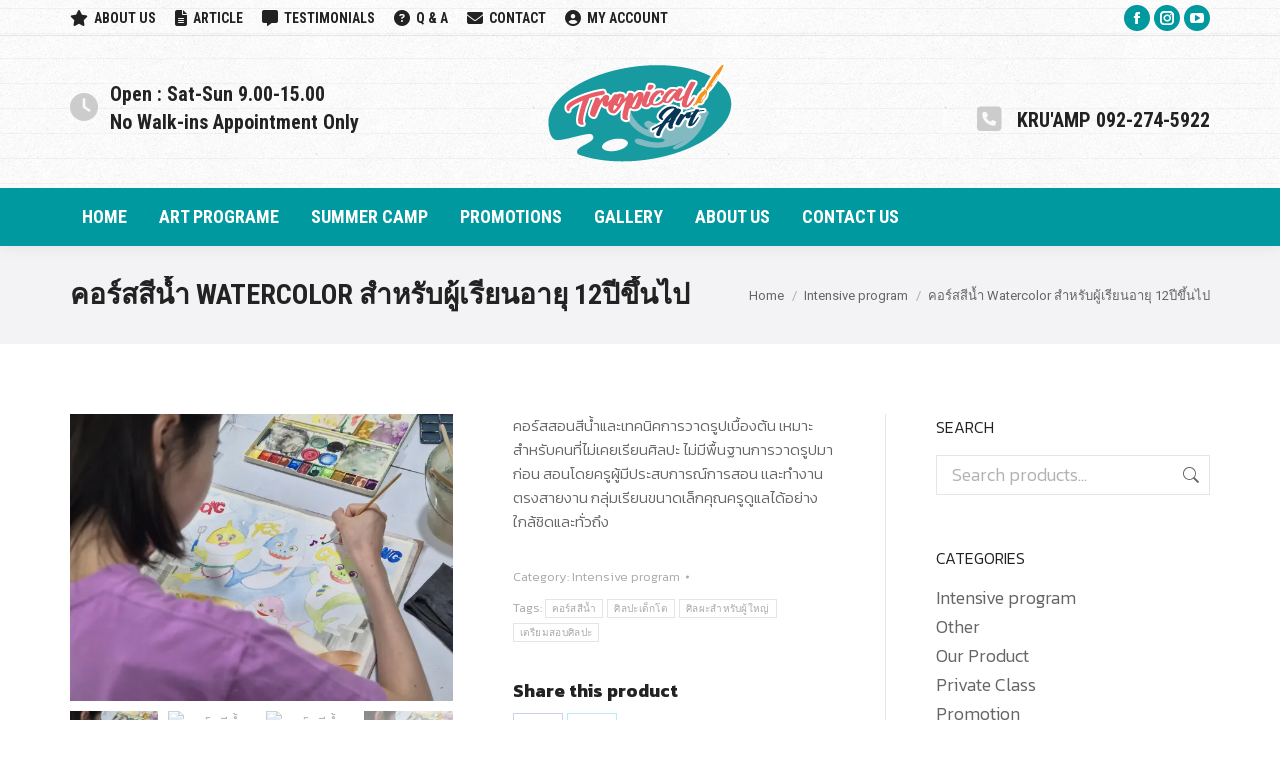

--- FILE ---
content_type: text/html; charset=UTF-8
request_url: https://www.tropicalartstudio.com/product/intensive_watercolour/
body_size: 33477
content:
<!DOCTYPE html>
<!--[if !(IE 6) | !(IE 7) | !(IE 8)  ]><!-->
<html lang="en-GB" class="no-js">
<!--<![endif]-->
<head>
	<meta charset="UTF-8" />
				<meta name="viewport" content="width=device-width, initial-scale=1, maximum-scale=1, user-scalable=0"/>
			<meta name="theme-color" content="#ddaa33"/>	<link rel="profile" href="https://gmpg.org/xfn/11" />
	<style id="jetpack-boost-critical-css">@media all{@font-face{font-family:icomoon-the7-font;font-weight:400;font-style:normal}[class*=the7-mw-],[class^=soc-font-]{font-family:icomoon-the7-font!important;speak:none;font-style:normal;font-weight:400;font-variant:normal;text-transform:none;line-height:1;-webkit-font-smoothing:antialiased;-moz-osx-font-smoothing:grayscale}[class*=the7-mw-]:before{font-family:inherit!important;margin:0!important}.facebook .soc-font-icon:before{content:""}.instagram .soc-font-icon:before{content:""}.twitter .soc-font-icon:before{content:""}.you-tube .soc-font-icon:before{content:""}.the7-mw-icon-dropdown-menu-bold:before{content:""}}@media all{.fa{-moz-osx-font-smoothing:grayscale;-webkit-font-smoothing:antialiased;display:inline-block;font-style:normal;font-variant:normal;text-rendering:auto;line-height:1}.fa-envelope:before{content:""}.fa-phone-square:before{content:""}.fa-question-circle:before{content:""}.fa-star:before{content:""}@font-face{font-family:"Font Awesome 5 Free";font-style:normal;font-weight:400;font-display:block}@font-face{font-family:"Font Awesome 5 Free";font-style:normal;font-weight:900;font-display:block}.fa{font-family:"Font Awesome 5 Free"}.fa{font-weight:900}}@media all{#page .fa{font-family:"Font Awesome 5 Free";font-weight:900}#page .fa:before{font-weight:inherit}body .fa-clock-o:before{content:""}body .fa-commenting:before{content:""}body .fa-file-text:before{content:""}body .fa-user-circle-o:before{content:""}}@media all{.gm_tr_list>*{display:block;position:relative;padding:10px;box-sizing:border-box;background-color:#2b2c30;border-radius:5px;height:120px;padding:20px 20px;grid-area:"cell";color:#b7bbc0}.gm_br_desc{grid-area:br_desc;height:100%;padding-bottom:20px;box-sizing:border-box;display:flex;align-items:flex-end;line-height:1.3}.gm_br_banner{display:flex;justify-content:flex-end;align-items:flex-end;grid-area:br_image;height:110px;margin-top:auto;filter:drop-shadow(0px 8px 40px rgba(0,0,0,.25))}}@media all{aside,header,nav,section{display:block}*{padding:0;margin:0}html{font-size:100%;-webkit-text-size-adjust:100%;-ms-text-size-adjust:100%}b,strong{font-weight:700}ol,ul{list-style:none}img{border:0;-ms-interpolation-mode:bicubic}svg:not(:root){overflow:hidden}form{margin:0}button,input{font-size:100%;margin:0;vertical-align:baseline}button,input{line-height:normal}button{-webkit-appearance:button}input[type=search]{-webkit-appearance:textfield;-moz-box-sizing:content-box;-webkit-box-sizing:content-box;box-sizing:content-box}input[type=search]::-webkit-search-cancel-button{-webkit-appearance:none}.pswp{display:none;position:absolute;width:100%;height:100%;left:0;top:0;-ms-touch-action:none;touch-action:none;z-index:9500;-webkit-text-size-adjust:100%;-webkit-backface-visibility:hidden;outline:0}.pswp::after,.pswp::before{content:" ";display:table}.pswp *{-webkit-box-sizing:border-box;box-sizing:border-box}.pswp__bg{position:absolute;left:0;top:0;width:100%;height:100%;background:#000;opacity:0;-webkit-transform:translateZ(0);transform:translateZ(0);-webkit-backface-visibility:hidden;will-change:opacity}.pswp__scroll-wrap{position:absolute;left:0;top:0;width:100%;height:100%;overflow:hidden}.pswp__container{-ms-touch-action:none;touch-action:none;position:absolute;left:0;right:0;top:0;bottom:0;-webkit-backface-visibility:hidden}.pswp__container{-webkit-touch-callout:none}.pswp__item{position:absolute;left:0;right:0;top:0;bottom:0;overflow:hidden}.pswp__caption .pswp__caption__center{text-align:center}.pswp button.pswp__button{height:1.5em;width:1.5em;margin-top:-.75em;background:0 0!important;opacity:.5}.pswp button.pswp__button:before{display:block;width:100%;height:100%;content:"";background-color:#fff!important}.pswp .pswp__top-bar button.pswp__button{height:26px;width:26px;margin-top:-13px;top:50%;margin-right:15px}.pswp button.pswp__button--close{margin-right:15px}.pswp button.pswp__button--close:before{-webkit-mask:url(https://www.tropicalartstudio.com/wp-content/themes/dt-the7/images/x-lg.svg);mask-image:url(https://www.tropicalartstudio.com/wp-content/themes/dt-the7/images/x-lg.svg);-webkit-mask-repeat:no-repeat;mask-repeat:no-repeat;-webkit-mask-position:right center;mask-position:right center;-webkit-mask-size:26px;mask-size:26px}.pswp__button--share:before{-webkit-mask:url(https://www.tropicalartstudio.com/wp-content/themes/dt-the7/images/the7-share-fill.svg);mask-image:url(https://www.tropicalartstudio.com/wp-content/themes/dt-the7/images/the7-share-fill.svg);-webkit-mask-repeat:no-repeat;mask-repeat:no-repeat;-webkit-mask-position:right center;mask-position:right center}.pswp .pswp__button--arrow--left:before,.pswp .pswp__button--arrow--right:before{position:static;display:flex;justify-content:center;align-items:center;width:1.5em;height:1.5em}.pswp button.pswp__button.pswp__button--arrow--left:before{background-image:none!important;-webkit-mask:url(https://www.tropicalartstudio.com/wp-content/themes/dt-the7/images/the7-chevron-left.svg);mask-image:url(https://www.tropicalartstudio.com/wp-content/themes/dt-the7/images/the7-chevron-left.svg);-webkit-mask-repeat:no-repeat;mask-repeat:no-repeat;-webkit-mask-position:right center;mask-position:right center}.pswp button.pswp__button.pswp__button--arrow--right:before{background-image:none!important;-webkit-mask:url(https://www.tropicalartstudio.com/wp-content/themes/dt-the7/images/the7-chevron-right.svg);mask-image:url(https://www.tropicalartstudio.com/wp-content/themes/dt-the7/images/the7-chevron-right.svg);-webkit-mask-repeat:no-repeat;mask-repeat:no-repeat;-webkit-mask-position:right center;mask-position:right center}.pswp .pswp__share-tooltip{border-radius:0}.pswp__share-tooltip:before{content:"";display:block;width:0;height:0;position:absolute;top:-12px;right:15px;border:6px solid transparent;border-bottom-color:#fff}.pswp__button{position:relative;background:0 0;overflow:visible;-webkit-appearance:none;display:block;border:0;padding:0;margin:0;float:right;opacity:.75;-webkit-box-shadow:none;box-shadow:none}.pswp__button,.pswp__button--arrow--left:before,.pswp__button--arrow--right:before{width:44px;height:44px}.pswp__button--fs{display:none}.pswp__button--zoom{display:none}.pswp__button--arrow--left,.pswp__button--arrow--right{background:0 0;top:50%;margin-top:-50px;width:70px;height:100px;position:absolute}.pswp__button--arrow--left{left:0}.pswp__button--arrow--right{right:0}.pswp__button--arrow--left:before,.pswp__button--arrow--right:before{content:"";top:35px;background-color:rgba(0,0,0,.3);height:30px;width:32px;position:absolute}.pswp__button--arrow--left:before{left:6px}.pswp__button--arrow--right:before{left:0;right:6px}.pswp__share-modal{display:block;background:rgba(0,0,0,.5);width:100%;height:100%;top:0;left:0;padding:10px;position:absolute;z-index:1600;opacity:0;-webkit-backface-visibility:hidden;will-change:opacity}.pswp__share-modal--hidden{display:none}.pswp__share-tooltip{min-width:150px;z-index:1620;position:absolute;background:#fff;top:56px;border-radius:2px;display:block;width:auto;right:44px;-webkit-box-shadow:0 2px 5px rgba(0,0,0,.25);box-shadow:0 2px 5px rgba(0,0,0,.25);-webkit-transform:translateY(6px);-ms-transform:translateY(6px);transform:translateY(6px);-webkit-backface-visibility:hidden;will-change:transform}.pswp__counter{position:absolute;left:0;top:0;height:44px;font-size:13px;line-height:44px;color:#fff;opacity:.75;padding:0 10px}.pswp__caption{position:absolute;left:0;bottom:0;width:100%;min-height:44px}.pswp__caption__center{text-align:left;max-width:420px;margin:0 auto;font-size:13px;padding:10px;line-height:20px;color:#ccc}.pswp__preloader{width:44px;height:44px;position:absolute;top:0;left:50%;margin-left:-22px;opacity:0;will-change:opacity;direction:ltr}.pswp__preloader__icn{width:20px;height:20px;margin:12px}@media screen and (max-width:1024px){.pswp__preloader{position:relative;left:auto;top:auto;margin:0;float:right}}.pswp__ui{-webkit-font-smoothing:auto;visibility:visible;opacity:1;z-index:1550}.pswp__top-bar{position:absolute;left:0;top:0;height:44px;width:100%}.pswp__caption,.pswp__top-bar{-webkit-backface-visibility:hidden;will-change:opacity}.pswp__caption,.pswp__top-bar{background-color:rgba(0,0,0,.5)}.pswp__ui--hidden .pswp__button--arrow--left,.pswp__ui--hidden .pswp__button--arrow--right,.pswp__ui--hidden .pswp__caption,.pswp__ui--hidden .pswp__top-bar{opacity:.001}.page-inner{-ms-grid-column:1;-ms-grid-row:2;grid-area:page-inner}#main-slideshow,.photo-scroller{-ms-grid-column:1;-ms-grid-row:2;grid-area:slider}.masthead{-ms-grid-column:1;-ms-grid-row:1;grid-area:header}.side-header-v-stroke.masthead,.side-header.masthead{-ms-grid-column:1;grid-area:header-side}.checkout-page-title{grid-area:checkout;-ms-grid-column:1;-ms-grid-row:4}.page-title{-ms-grid-column:1;-ms-grid-row:3;grid-area:title}.fancy-header{-ms-grid-column:1;-ms-grid-row:3;grid-area:fancyheader}.elementor-location-header{grid-area:elementor-header}#main{-ms-grid-column:1;-ms-grid-row:5;grid-area:main}.footer{-ms-grid-column:1;-ms-grid-row:6;grid-area:footer}.responsive-off .sidebar{grid-area:sidebar;-ms-grid-row:1}.responsive-off .content{grid-area:content;-ms-grid-row:1}.content,.sidebar,.wf-wrap{box-sizing:border-box}.wf-wrap{max-width:100%;padding:0 44px;margin:0 auto}.title-left .breadcrumbs{text-align:right}.page-title .hgroup{overflow:hidden}.title-left .breadcrumbs{float:right}.breadcrumbs li:first-child:before{content:""}.breadcrumbs li:before{position:absolute;left:0;top:0;width:15px;height:13px;content:"/";opacity:.5;text-align:left;z-index:3}.breadcrumbs li:before{opacity:1}.page-title{display:-ms-flexbox;display:-ms-flex;display:flex}.page-title-head{max-width:100%}.page-title .wf-wrap{position:relative}.page-title .wf-wrap:after{position:absolute;width:100%;bottom:0;content:""}.page-title.solid-bg .wf-wrap:after{display:none}.page-title>.wf-wrap{display:-ms-flexbox;display:-ms-flex;display:flex;-ms-align-items:center;-ms-flex-align:center;align-items:center;box-sizing:border-box}.title-left>.wf-wrap{-ms-flex-pack:space-between;-ms-justify-content:space-between;justify-content:space-between}.page-title h2{margin:0}.breadcrumbs{list-style:none}.breadcrumbs li{position:relative;display:inline-block;padding-left:12px;margin-left:8px}.breadcrumbs li:first-child{padding-left:0;margin-left:0;background:0 0!important}.breadcrumbs li a{color:inherit}.breadcrumbs a{text-decoration:none}.single .entry-content{margin-bottom:50px}.single .entry-content:last-child{margin-bottom:0}.single-share-box{position:relative}.single .single-share-box{margin-top:-5px;margin-bottom:60px}.single .single-share-box:last-child{margin-bottom:0}.share-link-description{display:block;margin-bottom:10px;font-weight:700;text-align:center}.share-link-description .share-link-icon{display:none}.single-share-box .share-buttons{display:-ms-flexbox;display:-ms-flex;display:flex;-ms-flex-pack:center;-ms-justify-content:center;justify-content:center;line-height:0}.single-share-box:not(.show-on-hover) .share-buttons{-ms-flex-flow:row wrap;flex-flow:row wrap}.share-buttons .soc-font-icon{display:none}.single-share-box .share-buttons a{display:inline-flex;justify-content:center;align-items:center;width:50px;height:30px;min-width:50px;min-height:30px;margin:0 4px 4px 0;border:1px solid;text-transform:none;font-size:16px;line-height:30px;text-decoration:none;text-align:center;box-sizing:border-box}:not(.show-on-hover).single-share-box .share-buttons a .social-text{display:none}.single-share-box .share-buttons a.facebook{border-color:rgba(76,105,199,.3)}.single-share-box .share-buttons a.facebook svg{fill:#4c69c7}.single-share-box .share-buttons a.twitter{border-color:rgba(42,190,235,.3)}.single-share-box .share-buttons a.twitter svg{fill:#2abeeb}.sidebar{position:relative;z-index:9}.sidebar .sidebar-content{box-sizing:border-box}.sidebar-right .wf-wrap:after,.sidebar-right .wf-wrap:before{content:"";display:table}.sidebar .widget,.sidebar-content .widget{padding:0}.sidebar .widget-divider-off .widget,.sidebar-content.widget-divider-off .widget{border-top:none}.sidebar:not(.solid-bg):not(.bg-under-widget) .widget:first-child{padding-top:0}.sidebar .widget:first-child,.sidebar-content .widget:first-child{border-top:none}.widget:after,.widget:before{content:"";display:table;clear:both}.widget-title{margin-bottom:15px;clear:both}.cat-item{margin:5px 0 0;padding:5px 0 0}.cat-item:first-child{margin-top:0;padding-top:0;border-top:none!important}.cat-item a{text-decoration:none}body{overflow-x:hidden}h1,h2,h3{margin-bottom:10px;clear:both}p{margin-bottom:10px}a{text-decoration:underline}.content ul{margin:0 0 10px 20px}.content ul{list-style:disc}.assistive-text{position:absolute!important;clip:rect(1px,1px,1px,1px)}#page{position:relative;overflow:hidden}.main-gradient{display:none}#main{padding:50px 0}iframe{max-width:100%}.screen-reader-text{clip:rect(1px,1px,1px,1px);height:1px;overflow:hidden;position:absolute!important;width:1px}#page .skip-link{background-color:#f1f1f1;box-shadow:0 0 1px 1px rgba(0,0,0,.2);color:#21759b;display:block;font-size:14px;font-weight:700;left:-9999em;outline:0;padding:15px 23px 14px;text-decoration:none;text-transform:none;top:-9999em}input[type=search]:not(.elementor-field){margin-bottom:10px;border-style:var(--the7-form-border);box-sizing:border-box}a.button{position:relative;display:inline-flex;align-items:center;justify-content:center;text-decoration:none;white-space:nowrap}.soc-ico{overflow:hidden}.soc-ico a{position:relative;display:-ms-inline-flexbox;display:-ms-inline-flex;display:inline-flex;-ms-align-items:center;-ms-flex-align:center;align-items:center;-ms-flex-pack:center;-ms-justify-content:center;justify-content:center;margin:2px;width:26px;height:26px;line-height:26px;text-align:center;border-radius:50%;box-sizing:border-box;text-decoration:none}.soc-ico a .soc-font-icon{position:relative;z-index:1;font-size:16px}.soc-ico a:after,.soc-ico a:before{position:absolute;top:0;left:0;width:26px;height:26px;content:"";border-radius:inherit}.soc-ico a:before{opacity:1}.soc-ico a:after{opacity:0}.soc-ico a{text-decoration:none}.dt-text-title{grid-area:header;max-width:100%}.dt-text-desc{grid-area:desc;max-width:100%}.icon-with-text-shortcode .text-icon{grid-area:icon;text-decoration:none}.icon-with-text-shortcode .default-btn-shortcode{justify-self:start;grid-area:button}.masthead{position:relative;z-index:102;box-sizing:border-box}.masthead:not(.side-header){display:-ms-flexbox;-ms-flex-direction:column}.top-bar{position:relative;display:-ms-flexbox;display:-ms-flex;display:flex;margin-top:0;box-sizing:border-box}.top-bar-bg,.top-bar:after{position:absolute;bottom:0;left:0;width:100%;height:100%;content:"";box-sizing:content-box}.top-bar:after{height:1px}.top-bar-bg,.top-bar.full-width-line:after{padding:0 1000px;margin-left:-1000px}.top-bar>.mini-widgets{display:-ms-flexbox;display:-ms-flex;display:flex;-ms-align-items:center;-ms-flex-align:center;align-items:center;-ms-flex:1 1 auto;flex:1 1 auto;-ms-justify-content:flex-start;justify-content:flex-start;-ms-flex-pack:start;-ms-flex-flow:row wrap;flex-flow:row wrap}.top-bar .mini-widgets.right-widgets,.top-bar .mini-widgets:last-child{-ms-justify-content:flex-end;justify-content:flex-end;-ms-flex-pack:end}.top-bar *{font-size:inherit;line-height:inherit}.top-bar a{text-decoration:none}.branding{line-height:0;font-size:0}.branding>a{display:block}.branding a img,.branding img{max-width:100%;height:auto}.branding .mobile-logo{display:none}.masthead .mini-widgets>*{display:inline-block;margin-left:10px;margin-right:10px}.masthead:not(.side-header) .mini-widgets>:first-child{margin-left:0}.masthead:not(.side-header) .mini-widgets>:last-child{margin-right:0}.mini-nav{position:relative;display:inline-block;vertical-align:middle}.mini-nav .customSelect1{position:relative;visibility:visible;opacity:1}.mini-nav .customSelectInner{display:-ms-flexbox;display:-ms-flex;display:flex;-ms-align-items:center;-ms-flex-align:center;align-items:center;background:0 0}.mini-nav .customSelectInner i{margin-right:5px}.mini-nav li{position:relative;display:inline-block;vertical-align:middle}.mini-nav li:last-child{margin-right:0}.mini-nav ul>li>a{text-decoration:none}.mini-nav li:first-child:before{border-left:none}.masthead .soc-ico{display:inline-block;vertical-align:middle}.text-area{position:relative;display:inline-block;vertical-align:middle}.text-area>p{margin-bottom:0}.wc-ico-cart.text-disable{letter-spacing:-4px}.masthead .soc-ico a{line-height:22px}.dt-close-mobile-menu-icon{position:relative}.dt-close-mobile-menu-icon:after,.dt-close-mobile-menu-icon:before{position:absolute;top:0;left:0;width:100%;height:100%;content:"";border-radius:inherit;box-sizing:border-box}.dt-close-mobile-menu-icon:after{opacity:0}.dt-close-mobile-menu-icon:before{opacity:1}.main-nav>li{position:relative;display:-ms-flexbox;display:-ms-flex;display:flex}.main-nav>li>a{text-decoration:none}.main-nav>li>a,.mini-nav li>a{position:relative;display:-ms-flexbox;display:-ms-flex;display:flex;-ms-align-items:center;-ms-flex-align:center;align-items:center}.mini-nav .menu-item a i[class^=fa],.mini-nav .menu-item a>i{margin-right:6px}.menu-text{display:block}.mobile-main-nav>li{display:-ms-flexbox;display:-ms-flex;display:flex;-ms-flex-flow:row wrap;flex-flow:row wrap}.dt-mobile-header{position:fixed;top:0;height:100%;min-height:100%;width:500px;max-width:100%;z-index:9602;box-sizing:border-box;background-color:grey;transform:translate3d(-100%,0,0);overflow:hidden}.right-mobile-menu .dt-mobile-header{right:0;transform:translate3d(100%,0,0)}html:not(.touchevents) .dt-mobile-header::-webkit-scrollbar{width:13px}.mobile-mini-widgets-in-menu{display:none}.mobile-mini-widgets-in-menu{padding:30px 0}.mobile-main-nav{display:-ms-flexbox;display:-ms-flex;display:flex;-ms-flex-flow:column nowrap;flex-flow:column nowrap;-ms-flex:10 1 auto;flex:10 1 auto}.mobile-main-nav>li{position:relative;display:-ms-flexbox;display:-ms-flex;display:flex}.mobile-menu-show-divider .mobile-main-nav>li:before{content:"";position:absolute;top:-.5px;height:0;width:100%;max-width:100%;left:0}.mobile-menu-show-divider .mobile-main-nav>li:first-child:before{display:none}.mobile-main-nav>li>a{text-decoration:none;position:relative;display:-ms-flexbox;display:-ms-flex;display:flex;-ms-align-items:center;-ms-flex-align:center;align-items:center;padding:10px 30px 10px 0;-ms-flex-positive:1;-ms-flex-grow:1;flex-grow:1}.dt-close-mobile-menu-icon{display:-ms-inline-flexbox;display:-ms-inline-flex;display:inline-flex;-ms-align-items:center;-ms-flex-align:center;align-items:center;-ms-flex-pack:center;-ms-justify-content:center;justify-content:center;position:absolute;top:0;z-index:9999;opacity:0;min-width:12px;min-height:12px}.dt-close-mobile-menu-icon .close-line-wrap{position:relative;width:22px;height:100%}.fade-medium-mobile-menu-close-icon .dt-close-mobile-menu-icon .close-line-wrap{width:20px;height:20px}.dt-close-mobile-menu-icon span{position:relative;display:block;margin:0;z-index:2}.dt-close-mobile-menu-icon .close-line{display:inline-block;transform-origin:50% 50%;width:22px;height:2px;position:absolute;left:0;content:""}.fade-medium-mobile-menu-close-icon .dt-close-mobile-menu-icon .close-line{width:20px;top:50%;margin-top:-1px}.dt-close-mobile-menu-icon .close-line:nth-child(2){display:none}.dt-close-mobile-menu-icon .close-line:after,.dt-close-mobile-menu-icon .close-line:before{position:absolute;top:0;left:0;width:100%;height:100%;content:"";border-radius:inherit;box-sizing:border-box}.dt-close-mobile-menu-icon .close-line:after{opacity:0}.dt-close-mobile-menu-icon .close-line:before{opacity:1}.dt-close-mobile-menu-icon .close-line:first-child{transform:rotate3d(0,0,1,45deg)}.dt-close-mobile-menu-icon .close-line:last-child{transform:rotate3d(0,0,1,-45deg)}.scroll-top{position:fixed;display:-ms-flexbox;display:-ms-flex;display:flex;-ms-align-items:center;-ms-flex-align:center;align-items:center;-ms-flex-pack:center;-ms-justify-content:center;justify-content:center;right:10px;bottom:10px;width:40px;height:40px;opacity:0;z-index:-1;text-decoration:none;background-color:#000;background-color:rgba(0,0,0,.2)}.scroll-top svg{text-transform:none;width:24px;line-height:1;fill:#fff}.customSelectInner{background-repeat:no-repeat;background-position:right center}}@media all{:root{--the7-accent-color:#ddaa33;--the7-base-color:#666666;--the7-base-font-family:"Kanit",Helvetica,Arial,Verdana,sans-serif;--the7-base-font-size:18px;--the7-base-font-weight:300;--the7-base-line-height:24px;--the7-bottom-input-border-width:1px;--the7-bottom-input-padding:5px;--the7-btn-border-color:#ddaa33;--the7-btn-color:#ffffff;--the7-btn-m-border-radius:0px;--the7-btn-m-border-style:solid;--the7-btn-m-border-width:0px;--the7-btn-m-font-family:"Roboto Condensed",Helvetica,Arial,Verdana,sans-serif;--the7-btn-m-font-size:16px;--the7-btn-m-font-weight:700;--the7-btn-m-letter-spacing:0px;--the7-btn-m-line-height:18px;--the7-btn-m-min-height:1px;--the7-btn-m-min-width:1px;--the7-btn-m-padding:12px 18px 12px 18px;--the7-btn-m-text-transform:none;--the7-btn-s-border-radius:0px;--the7-btn-s-border-style:solid;--the7-btn-s-border-width:0px;--the7-btn-s-font-family:"Roboto Condensed",Helvetica,Arial,Verdana,sans-serif;--the7-btn-s-font-size:14px;--the7-btn-s-font-weight:700;--the7-btn-s-line-height:16px;--the7-btn-s-min-height:1px;--the7-btn-s-min-width:1px;--the7-btn-s-padding:8px 12px 8px 12px;--the7-btn-s-text-transform:none;--the7-divider-color:rgba(204,204,204,0.5);--the7-h1-font-family:"Kanit",Helvetica,Arial,Verdana,sans-serif;--the7-h1-font-size:50px;--the7-h1-font-weight:300;--the7-h1-line-height:60px;--the7-h1-text-transform:none;--the7-h2-font-family:"Kanit",Helvetica,Arial,Verdana,sans-serif;--the7-h2-font-size:40px;--the7-h2-font-weight:300;--the7-h2-line-height:50px;--the7-h2-text-transform:none;--the7-h3-font-family:"Kanit",Helvetica,Arial,Verdana,sans-serif;--the7-h3-font-size:28px;--the7-h3-font-weight:300;--the7-h3-line-height:38px;--the7-h3-text-transform:none;--the7-input-bg-color:#ffffff;--the7-input-border-color:rgba(204,204,204,0.5);--the7-input-border-radius:0px;--the7-input-color:#666666;--the7-input-height:40px;--the7-left-input-border-width:1px;--the7-left-input-padding:15px;--the7-links-color:#ddaa33;--the7-right-input-border-width:1px;--the7-right-input-padding:15px;--the7-secondary-text-color:#aaaaaa;--the7-text-big-font-size:15px;--the7-text-big-line-height:24px;--the7-text-small-font-size:13px;--the7-text-small-line-height:23px;--the7-title-color:#222222;--the7-top-input-border-width:1px;--the7-top-input-padding:5px;--the7-widget-content-font-family:"Kanit",Helvetica,Arial,Verdana,sans-serif;--the7-widget-content-font-size:18px;--the7-widget-content-font-weight:300;--the7-widget-content-line-height:24px;--the7-widget-content-text-transform:none;--the7-widget-gap:15px;--the7-widget-title-font-family:"Kanit",Helvetica,Arial,Verdana,sans-serif;--the7-widget-title-font-size:16px;--the7-widget-title-font-weight:300;--the7-widget-title-line-height:26px;--the7-widget-title-text-transform:none}@media screen and (max-width:1050px){:root{--the7-h1-font-size:40px}}@media screen and (max-width:778px){:root{--the7-h1-font-size:40px}}}@media all{.content h1,.content h2,.content h3{clear:none}.masthead:not(.side-header){max-width:100%}.masthead:not(.side-header):not(.side-header-v-stroke):not(.side-header-menu-icon){box-sizing:border-box}@media all and (-ms-high-contrast:none),(-ms-high-contrast:active){.masthead:not(.side-header):not(.mixed-header){display:-ms-flexbox;-ms-flex-direction:column;-ms-align-content:space-between;align-content:space-between;-ms-flex-pack:center;-ms-justify-content:center;justify-content:center}.masthead:not(.side-header):not(.mixed-header) .header-bar,.masthead:not(.side-header):not(.mixed-header) .top-bar{width:100%}.masthead .header-bar{box-sizing:border-box}}.masthead:not(.side-header) .header-bar{position:relative;display:-ms-flexbox;display:-ms-flex;display:flex;-ms-align-items:stretch;-ms-flex-align:stretch;align-items:stretch;-ms-align-content:stretch;align-content:stretch;-ms-flex-line-pack:stretch;-ms-flex-pack:space-between;-ms-justify-content:space-between;justify-content:space-between;-ms-flex-pack:justify}.masthead:not(.side-header) .main-nav{display:-ms-flexbox;display:-ms-flex;display:flex;-ms-flex-flow:row wrap;flex-flow:row wrap;-ms-align-items:center;-ms-flex-align:center;align-items:center}.masthead:not(.side-header).full-height .main-nav{-ms-align-items:stretch;-ms-flex-align:stretch;align-items:stretch;-ms-align-content:stretch;align-content:stretch}.masthead:not(.side-header) .header-bar .main-nav>li>a,.masthead:not(.side-header).full-height .header-bar .main-nav>li>a{display:flex;display:-ms-flexbox;display:-ms-flex;-ms-align-content:center;align-content:center;-ms-flex-line-pack:stretch}.masthead:not(.side-header).full-height .main-nav>li>a{-ms-flex-positive:1;-ms-flex-grow:1;flex-grow:1;-ms-flex-pack:center;-ms-justify-content:center;justify-content:center}.classic-header .header-bar{-ms-flex-flow:row wrap;flex-flow:row wrap}.masthead.classic-header .header-bar{-ms-align-items:flex-end;-ms-flex-align:flex-end;align-items:flex-end;-ms-flex-align:end}.classic-header .branding,.classic-header .navigation{-ms-flex:1 1 100%;flex:1 1 100%;-ms-flex-positive:1;-ms-flex-negative:1;-ms-flex-preferred-size:100%;display:-ms-flexbox;display:-ms-flex;display:flex;-ms-flex-flow:row wrap;flex-flow:row wrap;-ms-align-items:center;-ms-flex-align:center;align-items:center}.classic-header .navigation{position:relative}.classic-header .navigation:before{position:absolute;top:0;left:0;width:100%;height:1px;content:""}.classic-header.bg-behind-menu .navigation:before{padding:0 1000px;margin-left:-1000px}.classic-header.bg-behind-menu .navigation:before{height:100%}.classic-header.widgets .branding .mini-widgets{display:-ms-flexbox;display:-ms-flex;display:flex;-ms-align-items:center;-ms-flex-align:center;align-items:center}.classic-header .branding .mini-widgets:last-child{-ms-flex-pack:flex-end;-ms-justify-content:flex-end;justify-content:flex-end;-ms-flex-pack:end}.classic-header .navigation>.mini-widgets{display:-ms-flexbox;display:-ms-flex;display:flex;-ms-align-items:center;-ms-flex-align:center;align-items:center;-ms-flex-pack:flex-end;-ms-justify-content:flex-end;justify-content:flex-end;-ms-flex-pack:end}.classic-header.logo-center .branding .mini-widgets{-ms-flex:1 1 0%;flex:1 1 0%;-ms-flex-positive:1;-ms-flex-negative:1;-ms-flex-preferred-size:0%;display:-ms-flexbox;display:-ms-flex;display:flex}.classic-header.logo-center .branding{-ms-flex-pack:center;-ms-justify-content:center;justify-content:center}.classic-header.logo-center .branding>a{-ms-flex-order:1;order:1;display:block}.classic-header.logo-center .branding .mini-widgets:last-child{-ms-flex-order:2;order:2}.classic-header.left .main-nav{-ms-flex-positive:1;-ms-flex-grow:1;flex-grow:1}.classic-header.left .main-nav{-ms-flex-pack:flex-start;-ms-justify-content:flex-start;justify-content:flex-start;-ms-flex-pack:start}:root{--the7-form-border:solid;--the7-btn-shadow:0px 0px 10px 0px rgba(0,0,0,0)}#the7-body{--the7-h1-color:var(--the7-title-color);--the7-h2-color:var(--the7-title-color);--the7-h3-color:var(--the7-title-color);--the7-btn-s-font:var(--the7-btn-s-font-style,normal) normal var(--the7-btn-s-font-weight,normal) var(--the7-btn-s-font-size)/var(--the7-btn-s-line-height) var(--the7-btn-s-font-family);--the7-btn-m-font:var(--the7-btn-m-font-style,normal) normal var(--the7-btn-m-font-weight,normal) var(--the7-btn-m-font-size)/var(--the7-btn-m-line-height) var(--the7-btn-m-font-family);--the7-base-font-big:var(--the7-base-font-style,normal) normal var(--the7-base-font-weight,normal) var(--the7-text-big-font-size)/var(--the7-text-big-line-height) var(--the7-base-font-family);--the7-widget-title-font:var(--the7-widget-title-font-style,normal) normal var(--the7-widget-title-font-weight,normal) var(--the7-widget-title-font-size)/var(--the7-widget-title-line-height) var(--the7-widget-title-font-family);--the7-widget-content-font:var(--the7-widget-content-font-style,normal) normal var(--the7-widget-content-font-weight,normal) var(--the7-widget-content-font-size)/var(--the7-widget-content-line-height) var(--the7-widget-content-font-family);--the7-h1-font:var(--the7-h1-font-style,normal) normal var(--the7-h1-font-weight,normal) var(--the7-h1-font-size)/var(--the7-h1-line-height) var(--the7-h1-font-family);--the7-h2-font:var(--the7-h2-font-style,normal) normal var(--the7-h2-font-weight,normal) var(--the7-h2-font-size)/var(--the7-h2-line-height) var(--the7-h2-font-family);--the7-h3-font:var(--the7-h3-font-style,normal) normal var(--the7-h3-font-weight,normal) var(--the7-h3-font-size)/var(--the7-h3-line-height) var(--the7-h3-font-family);--the7-form-md-font-family:var(--the7-base-font-family);--the7-form-md-font-style:var(--the7-base-font-style,normal);--the7-form-md-font-weight:var(--the7-base-font-weight,normal);--the7-form-md-font-size:var(--the7-base-font-size);--the7-form-md-line-height:var(--the7-base-line-height);--the7-form-md-font:var(--the7-form-md-font-style) normal var(--the7-form-md-font-weight) var(--the7-form-md-font-size,--the7-base-font-size)/var(--the7-form-md-line-height,--the7-base-line-height) var(--the7-form-md-font-family,--the7-base-font-family)}body,html{font:var(--the7-base-font-big);letter-spacing:var(--the7-base-letter-spacing);text-transform:var(--the7-base-text-transform);text-decoration:var(--the7-base-text-decoration);word-spacing:normal;color:var(--the7-base-color)}#main .wf-wrap,.page-title .wf-wrap{padding:0 70px 0 70px}.masthead:not(.side-header):not(.side-header-menu-icon) .header-bar{max-width:calc(1300px - 70px - 70px);margin:0 auto}.page-title .wf-wrap:after{width:calc(1300px - 70px - 70px);max-width:calc(100% - 70px - 70px)}.sidebar-right .sidebar{margin-right:0;margin-left:0}.text-small{font-size:var(--the7-text-small-font-size);line-height:var(--the7-text-small-line-height)}h1,h1.entry-title,h2,h2.entry-title,h3{color:var(--the7-title-color)}h1{color:var(--the7-h1-color);font:var(--the7-h1-font);text-transform:var(--the7-h1-text-transform);letter-spacing:var(--the7-h1-letter-spacing);word-spacing:var(--the7-h1-word-spacing);text-decoration:var(--the7-h1-text-decoration)}h1.entry-title,h2{color:var(--the7-h2-color);font:var(--the7-h2-font);text-transform:var(--the7-h2-text-transform);letter-spacing:var(--the7-h2-letter-spacing);word-spacing:var(--the7-h2-word-spacing);text-decoration:var(--the7-h2-text-decoration)}h2.entry-title,h3{color:var(--the7-h3-color);font:var(--the7-h3-font);text-transform:var(--the7-h3-text-transform);letter-spacing:var(--the7-h3-letter-spacing);word-spacing:var(--the7-h3-word-spacing);text-decoration:var(--the7-h3-text-decoration)}a{color:var(--the7-links-color)}#main>.wf-wrap{width:1300px}#main{padding:70px 0 70px 0}#main>.wf-wrap{padding:0 70px 0 70px}body{background:#fff none repeat center top;background-size:auto}#page{background:#fff none repeat center top;background-size:auto}#mobile-menu{border-radius:0}.top-bar-bg{background:rgba(255,255,255,0) none repeat center center}.top-bar.full-width-line:after{border-bottom:1px solid rgba(34,34,34,.1)}.top-bar{min-height:36px;padding:5px 70px 5px 70px}.masthead:not(.side-header):not(.side-header-menu-icon) .top-bar{max-width:calc(1300px);margin:0 auto}.top-bar,.top-bar a:not(.wpml-ls-link):not(.wpml-ls-item-toggle){color:#222}.masthead .top-bar .customSelectInner,.masthead .top-bar .mini-nav>ul:not(.mini-sub-nav)>li>a{font:700 14px/20px"Roboto Condensed",Helvetica,Arial,Verdana,sans-serif;text-transform:uppercase}.masthead .top-bar .soc-ico,.masthead .top-bar .soc-ico a{line-height:20px}.branding>a{padding:0}.masthead .mini-widgets .soc-ico a{width:26px;height:26px;margin:0 2px;line-height:26px;border-radius:100px}.masthead .mini-widgets .soc-ico a:after,.masthead .mini-widgets .soc-ico a:before{width:26px;height:26px}.masthead .mini-widgets .soc-ico a:first-child{margin-left:0}.masthead .mini-widgets .soc-ico a:last-child{margin-right:0}.masthead .soc-ico .soc-font-icon{font-size:16px;line-height:26px}.masthead .soc-ico.custom-bg a:before{background-color:#00999f}.masthead .soc-ico.hover-accent-bg a:after{background-color:#da3;background-image:none}.masthead .mini-widgets .soc-ico a:not(:hover) .soc-font-icon{color:var(--the7-accent-color);color:#fff!important;background:0 0!important}.text-area{font:normal 700 14px/18px"Roboto Condensed",Helvetica,Arial,Verdana,sans-serif;color:#fff}.branding .text-area{font:700 16px/20px"Roboto Condensed",Helvetica,Arial,Verdana,sans-serif;color:#222}.masthead .menu-select,.masthead .mini-nav>ul:not(.mini-sub-nav)>li>a{font:normal 700 14px/18px"Roboto Condensed",Helvetica,Arial,Verdana,sans-serif;color:#fff}.masthead .top-bar .menu-select,.masthead .top-bar .mini-nav>ul:not(.mini-sub-nav)>li>a{color:#222;font:700 14px/20px"Roboto Condensed",Helvetica,Arial,Verdana,sans-serif;text-transform:uppercase}.masthead .mini-nav .customSelectInner{font:normal 700 14px/18px"Roboto Condensed",Helvetica,Arial,Verdana,sans-serif;color:#fff}.top-bar .mini-nav .customSelectInner{color:#222;font:700 14px/20px"Roboto Condensed",Helvetica,Arial,Verdana,sans-serif;text-transform:uppercase}.list-type-menu-first-switch.mini-nav>ul>li>a i,.list-type-menu-second-switch.mini-nav>ul>li>a i,.list-type-menu.mini-nav>ul>li>a i,.mini-nav .customSelectInner i{font-size:16px;color:#fff}.masthead .top-bar .list-type-menu-first-switch.mini-nav>ul>li>a i,.masthead .top-bar .list-type-menu-second-switch.mini-nav>ul>li>a i,.masthead .top-bar .list-type-menu.mini-nav>ul>li>a i,.masthead .top-bar .mini-nav .customSelectInner i{font-size:16px;color:#222}.main-nav>li>a{margin:10px 4px 10px 4px;padding:8px 12px 8px 12px}.top-header .outside-item-remove-margin.main-nav>li:first-child>a{margin-left:0}.top-header .outside-item-remove-margin.main-nav>li:last-child>a{margin-right:0}.main-nav>li>a .menu-text{font:normal 700 18px/22px"Roboto Condensed",Helvetica,Arial,Verdana,sans-serif;text-transform:uppercase}.main-nav>li:not(.wpml-ls-item)>a .menu-text{color:#fff}.main-nav>li:not(.wpml-ls-item)>a{color:#fff}.active-bg-decoration>li>a,.hover-bg-decoration>li>a{border-radius:0}.bg-outline-decoration>li>a{border-radius:0}.dt-mobile-header{background-color:#fff;width:340px}.right-mobile-menu-close-icon .dt-close-mobile-menu-icon{right:0}.mobile-main-nav>li>a{padding:11.7px 25px 11.7px 0}.mobile-menu-show-divider .mobile-main-nav>li>a{padding:17.1px 25px 17.1px 0}.mobile-main-nav li>a .menu-text{font:700 18px/22px"Roboto Condensed",Helvetica,Arial,Verdana,sans-serif;color:#222;text-transform:uppercase}.mobile-main-nav li>a{color:#222}.mobile-menu-show-divider .mobile-main-nav>li:before{border-bottom:1px solid rgba(34,34,34,.12)}.dt-close-mobile-menu-icon{padding:5px 5px 5px 5px;margin:15px 0 0 0;border-radius:0}.mobile-hamburger-close-bg-enable .dt-close-mobile-menu-icon:before{background-color:var(--the7-accent-color)}.mobile-hamburger-close-bg-hover-enable .dt-close-mobile-menu-icon:after{background-color:var(--the7-accent-color)}.dt-close-mobile-menu-icon span:after{background-color:var(--the7-accent-color);background:#fff!important}.dt-close-mobile-menu-icon span:before{background-color:var(--the7-accent-color);background:#fff!important}.masthead:not(.side-header):not(.side-header-v-stroke):not(.side-header-menu-icon) .header-bar{padding:0 70px 0 70px}.masthead:not(.mixed-header){background:#fff url(https://www.tropicalartstudio.com/wp-content/themes/dt-the7/images/backgrounds/patterns/full/linedpaper.jpg) repeat center center;background-size:auto}.masthead.shadow-decoration:not(.side-header-menu-icon):not(#phantom):not(.masthead-mobile-header){box-shadow:0 0 15px 1px rgba(0,0,0,.07)}.page-title .wf-wrap{min-height:0;padding-top:30px;padding-bottom:30px}.page-title .wf-wrap:after{border-bottom:1px solid rgba(204,204,204,.5)}.page-title.solid-bg{background-color:#f3f3f5}.page-title>.wf-wrap{width:1300px}#page .page-title .entry-title{font:normal 700 28px/38px"Roboto Condensed",Helvetica,Arial,Verdana,sans-serif;color:#222;text-transform:uppercase}.page-title .breadcrumbs li:before{color:rgba(102,102,102,.35)}.page-title .breadcrumbs{padding:0;margin:0}.page-title .breadcrumbs,.page-title .breadcrumbs a{color:#666;font:normal 13px/23px"Roboto",Helvetica,Arial,Verdana,sans-serif;text-transform:none}.page-title .breadcrumbs li:before{color:rgba(102,102,102,.5)}.sidebar-right .sidebar{border-left:1px solid var(--the7-divider-color)}.sidebar .widget,.sidebar-content .widget{border-top:1px solid var(--the7-divider-color);color:#666;padding-top:25px;padding-bottom:25px}.sidebar .widget,.sidebar-content .widget,.widget_product_categories li a{font:var(--the7-widget-content-font);text-transform:var(--the7-widget-content-text-transform);letter-spacing:var(--the7-widget-content-letter-spacing);text-decoration:var(--the7-widget-content-text-decoration)}.widget-title{font:var(--the7-widget-title-font);text-transform:var(--the7-widget-title-text-transform);letter-spacing:var(--the7-widget-title-letter-spacing);text-decoration:var(--the7-widget-title-text-decoration);color:var(--the7-title-color)}.sidebar-content .widget-title{color:#222}.widget-title{margin-bottom:var(--the7-widget-gap)}.sidebar-content .widget:not(.widget_icl_lang_sel_widget) a:not(.elementor-button){color:#666}.tagcloud a{color:var(--the7-title-color)}.sidebar-content .tagcloud a{color:#222}.sidebar-content .cat-item a{color:#222}.share-link-description{font-size:var(--the7-base-font-size);line-height:var(--the7-base-line-height)}.share-link-description{color:var(--the7-title-color)}a.button{font:var(--the7-btn-m-font);text-transform:var(--the7-btn-m-text-transform);letter-spacing:var(--the7-btn-m-letter-spacing);word-spacing:var(--the7-btn-m-word-spacing);border-radius:var(--the7-btn-m-border-radius);border-width:var(--the7-btn-m-border-width);border-style:var(--the7-btn-m-border-style);border-color:var(--the7-btn-border-color);padding:var(--the7-btn-m-padding);min-width:var(--the7-btn-m-min-width);min-height:var(--the7-btn-m-min-height)}a.button:not(.edd-submit){box-shadow:var(--the7-btn-shadow)}a.button:not(.edd-submit){color:var(--the7-btn-color);background:var(--the7-btn-bg,#da3)}input::-webkit-input-placeholder{color:var(--the7-input-color);opacity:var(--the7-form-placeholder-opacity,.5)}input:-moz-placeholder{color:var(--the7-input-color);opacity:var(--the7-form-placeholder-opacity,.5)}input[type=search]{color:var(--the7-input-color);font:var(--the7-form-md-font);border-style:var(--the7-form-border);border-top-width:var(--the7-top-input-border-width);border-right-width:var(--the7-right-input-border-width);border-bottom-width:var(--the7-bottom-input-border-width);border-left-width:var(--the7-left-input-border-width);padding:var(--the7-top-input-padding) var(--the7-right-input-padding) var(--the7-bottom-input-padding) var(--the7-left-input-padding);border-color:var(--the7-input-border-color);background-color:var(--the7-input-bg-color);border-radius:var(--the7-input-border-radius);box-shadow:var(--the7-form-shadow)}input[type=search]{min-height:var(--the7-input-height)}.scroll-top{border-radius:0}.pswp .pswp__button--arrow--left:before,.pswp .pswp__button--arrow--right:before,.pswp button.pswp__button--arrow--left,.pswp button.pswp__button--arrow--right{font-size:62px;line-height:62px;min-height:62px}.masthead:not(.side-header):not(.mixed-header) .header-bar{min-height:210px}.classic-header.bg-behind-menu .navigation:before{background-color:#00999f}.classic-header .branding .mini-widgets{padding:0 0 5px 0}.classic-header .branding .mini-widgets:last-child{padding:0 0 5px 0}.classic-header .navigation>.mini-widgets{padding:0 0 0 15px}.classic-header .navigation{margin:0}}@media all{.text-small{font-size:var(--the7-text-small-font-size);line-height:var(--the7-text-small-line-height)}.woocommerce button,a.button,button{-webkit-appearance:none;outline:0}.woocommerce div.product div.images img{display:block;width:100%;height:auto;box-shadow:none}.woocommerce div.product div.images.woocommerce-product-gallery{position:relative}.woocommerce div.product div.images .woocommerce-product-gallery__image:nth-child(n+2){width:25%;display:inline-block}.pswp{z-index:999999}button.pswp__button{box-shadow:none!important;background-image:url(https://www.tropicalartstudio.com/wp-content/themes/dt-the7/css/images/default-skin.png)!important}button.pswp__button,button.pswp__button--arrow--left::before,button.pswp__button--arrow--right::before{background-color:transparent!important}button.pswp__button--arrow--left,button.pswp__button--arrow--right{background-image:none!important}.shopping-cart-inner strong{font-weight:400}.entry-summary .product_meta>span,.entry-summary .product_meta>span a,.product:not(.elementor) .woocommerce-tabs li>a{color:var(--the7-secondary-text-color)}body .button.checkout,body .button.view-cart{font:var(--the7-btn-s-font);text-transform:var(--the7-btn-s-text-transform);border-radius:var(--the7-btn-s-border-radius);border-width:var(--the7-btn-s-border-width);border-style:var(--the7-btn-s-border-style);padding:var(--the7-btn-s-padding);min-width:var(--the7-btn-s-min-width);min-height:var(--the7-btn-s-min-height)}.product:not(.elementor) .woocommerce-tabs .panel>h2{font:var(--the7-h3-font);text-transform:var(--the7-h3-text-transform)}.shopping-cart{position:relative}.masthead .shopping-cart{display:-ms-flexbox;display:-ms-flex;display:flex;flex-flow:column wrap}.shopping-cart-wrap{position:absolute;top:100%;z-index:200;visibility:hidden;opacity:0}.masthead .shopping-cart-wrap{top:calc(100% + 8px)}.shopping-cart-inner{font:300 18px/24px"Kanit",Helvetica,Arial,Verdana,sans-serif;text-transform:none}.shopping-cart-inner{position:relative;display:flex;flex-flow:column wrap;width:250px;padding:20px 20px 20px;background-color:rgba(1,87,186,.7);text-align:left;box-sizing:border-box;-webkit-filter:drop-shadow(0px 0px 4px rgba(0,0,0,0.2));filter:drop-shadow(0px 0px 4px rgba(0,0,0,.2));-webkit-backface-visibility:hidden;-webkit-transform:translate3d(0,0,0)}@media all and (-ms-high-contrast:none){.shopping-cart-inner{box-shadow:0 0 4px rgba(0,0,0,.2)}}.shopping-cart-inner:before{position:absolute;top:-7px;left:20px;width:0;height:0;border-left:5px solid transparent;border-right:5px solid transparent;border-bottom:7px solid red;border-bottom-color:rgba(1,87,186,.7);content:""}.masthead .shopping-cart-inner,.masthead .shopping-cart-inner *,.masthead .shopping-cart-inner .amount{color:#fff!important}.buttons.top-position{display:none}.product_list_widget.cart_list{overflow:hidden;margin-bottom:0;clear:both}.shopping-cart-inner .cart_list.empty li,.shopping-cart-inner .cart_list.empty li:last-child{padding:0}.shopping-cart-inner strong{color:rgba(255,255,255,.5)!important}.shopping-cart-inner .total{margin-bottom:5px}.masthead .shopping-cart-inner a.button{color:var(--the7-btn-color)!important}.buttons a.button,.shopping-cart .buttons a.button{text-decoration:none!important}.wc-ico-cart{position:relative;white-space:nowrap;text-decoration:none;display:-ms-inline-flexbox;display:-ms-inline-flex;display:inline-flex;-ms-align-items:center;-ms-flex-align:center;align-items:center;font:700 14px/18px"Roboto Condensed",Helvetica,Arial,Verdana,sans-serif;color:#fff}.wc-ico-cart>.counter{position:relative;display:inline-block;margin-left:10px;padding:1px;min-width:14px;min-height:14px;background-color:#da3;text-align:center;font-size:8px;font-family:Tahoma,Arial,sans-serif!important;line-height:14px;letter-spacing:normal;font-weight:400;font-style:normal}.round-counter-style .wc-ico-cart>.counter{margin-left:5px;border-radius:50%}.wc-ico-cart>.counter{color:#fff}.product-categories{margin-bottom:10px}.widget .product-categories{margin-bottom:0}.widget_product_categories li,ul.cart_list li,ul.product_list_widget li{position:relative;display:block;overflow:hidden}.widget_product_categories li:not(:last-child){padding:0 0 15px}.shopping-cart-inner .product_list_widget li:last-child{padding:0 0 15px}.widget_product_categories .cat-item>a{display:inline-block}.widget_product_categories li,.widget_product_categories li:not(:last-child){padding:0}.widget_product_categories li a{display:block;text-decoration:none}.widget_product_categories li a{color:var(--the7-base-color)}.sidebar-content .widget_product_categories li a{color:#666}.dt-mini-cart-template.product_list_widget>a,.shopping-cart-inner .product_list_widget>a,.widget_products .product_list_widget>a,.widget_recent_reviews .product_list_widget>a,.widget_recently_viewed_products .product_list_widget>a,.widget_top_rated_products .product_list_widget>a{grid-area:image}.dt-mini-cart-template.product_list_widget>span,.shopping-cart-inner .product_list_widget>span,.widget_products .product_list_widget>span,.widget_recent_reviews .product_list_widget>span,.widget_recently_viewed_products .product_list_widget>span,.widget_top_rated_products .product_list_widget>span{grid-area:title}.shopping-cart-inner .buttons{overflow:hidden;margin-bottom:0}.buttons a.button{float:left;margin:10px 10px 0 0}.buttons.top-position .button{margin:0 10px 10px 0}.widget_product_search .woocommerce-product-search{position:relative}.widget_product_search .woocommerce-product-search label{display:none}.widget_product_search .woocommerce-product-search .search-field{width:100%;margin-bottom:0;-webkit-appearance:none;appearance:none}body .widget_product_search button[type=submit]{position:absolute;top:0;display:-ms-flexbox;display:-ms-flex;display:flex;-ms-align-items:center;-ms-flex-align:center;align-items:center;-ms-flex-pack:center;-ms-justify-content:center;justify-content:center;right:11px;width:20px;height:100%;padding:0;text-decoration:none;border:none;font-size:0;background-color:transparent;color:var(--the7-input-color);border-radius:0!important;box-shadow:none!important}body .widget_product_search button[type=submit]:before{display:block;width:100%;height:100%;content:"";-webkit-mask:url(https://www.tropicalartstudio.com/wp-content/themes/dt-the7/images/search-icon.svg);mask-image:url(https://www.tropicalartstudio.com/wp-content/themes/dt-the7/images/search-icon.svg);-webkit-mask-repeat:no-repeat;mask-repeat:no-repeat;-webkit-mask-position:right center;mask-position:right center;-webkit-mask-size:16px;mask-size:16px;background:var(--the7-input-color)}.product{position:relative}.product:after,.product:before{content:"";display:table;clear:both}body.hide-product-title .summary>.product_title{display:none}.product div.images,.product div.summary{float:left;margin-bottom:30px;box-sizing:border-box}.product div.images{width:50%;margin-right:60px}.product div.summary{width:calc(100% - 50% - 60px)}.woocommerce div.product div.summary>:last-child{margin-bottom:0}.woocommerce div.product div.summary{display:-ms-flexbox;display:-ms-flex;display:flex;-ms-flex-flow:column wrap;flex-flow:column wrap}.woocommerce div.product div.summary h1{margin-bottom:30px}.woocommerce div.product div.summary .woocommerce-product-details__short-description{margin-bottom:20px}.entry-summary .product_meta{margin-bottom:30px}.entry-summary .product_meta .posted_in{display:inline-block}.entry-summary .product_meta .posted_in a{text-decoration:none}.entry-summary .product_meta .posted_in{position:relative;margin:0 6px 5px 0;padding:0 9px 0 0}.entry-summary .product_meta .posted_in:after{position:absolute;right:0;top:50%;transform:translateY(-50%);width:3px;height:3px;content:"";border-radius:50%}.entry-summary .product_meta>.tagged_as{margin-top:3px}.entry-summary .product_meta>.tagged_as a{display:inline-block;padding:1px 6px;margin:2px 1px 2px 0;border:1px solid;font:normal 10px/15px Arial,Verdana,sans-serif;text-decoration:none;letter-spacing:.3px}.entry-summary .product_meta .posted_in:after{background-color:var(--the7-secondary-text-color)}.entry-summary .product_meta .tagged_as a{border-color:var(--the7-divider-color);color:var(--the7-secondary-text-color)}.product_meta{clear:both}.entry-summary .product_meta>span{display:block;margin-bottom:5px;font-size:var(--the7-text-small-font-size);line-height:var(--the7-text-small-line-height)}.woocommerce-tabs{padding-top:30px;clear:both}.single .woocommerce-tabs .entry-content{margin-bottom:0}.woocommerce-tabs .tabs{position:relative;overflow:hidden;margin:0 0 30px 0}.woocommerce-tabs .tabs li{position:relative;float:left;list-style:none}.woocommerce-tabs .tabs li>a{text-decoration:none}.woocommerce-tabs #tab-description>h2:first-child{display:none}.product:not(.elementor) .woocommerce-tabs .tabs:after{position:absolute;left:0;top:0;height:1px;width:100%;content:"";background:var(--the7-divider-color)}.product:not(.elementor) .woocommerce-tabs .tabs li{padding-top:20px;margin-left:40px}.product:not(.elementor) .woocommerce-tabs .tabs li:first-child{margin-left:0}.product:not(.elementor) .woocommerce-tabs .tabs li:after{position:absolute;top:0;left:0;height:3px;width:100%;content:""}.product:not(.elementor) .woocommerce-tabs .tabs li>a{font-size:var(--the7-text-big-font-size);line-height:var(--the7-text-big-line-height)}.product:not(.elementor) .woocommerce-tabs .panel>h2{margin-bottom:20px}.single.single-product .single-share-box{padding-top:5px;margin-bottom:30px}.single-product .share-link-description{text-align:left}.single-product .single-share-box .share-buttons{-ms-flex-pack:flex-start;-ms-justify-content:flex-start;justify-content:flex-start}.button.checkout,.button.view-cart{display:-ms-inline-flexbox;display:-ms-inline-flex;display:inline-flex;-ms-flex-pack:center;-ms-justify-content:center;justify-content:center;-ms-align-items:center;-ms-flex-align:center;align-items:center;box-sizing:border-box}#main .woocommerce:after,#main .woocommerce:before{content:"";display:table;clear:both}@media screen and (max-width:778px){.product div.images,.product div.summary{width:100%;margin-right:0}.product:not(.elementor) .woocommerce-tabs .tabs>li{float:none;margin:0}.woocommerce-tabs .tabs>li:after{display:none}}}@media all{@media screen and (min-width:1051px){#page{display:-ms-grid;display:grid;-ms-grid-rows:auto;grid-template-rows:auto;-ms-grid-columns:100%;grid-template-columns:100%;grid-template-areas:"header""slider""title""fancyheader""elementor-header""checkout""main""footer"}.dt-mobile-header{display:none}.masthead:not(.side-header):not(.side-header-v-stroke):not(.side-header-menu-icon) .header-bar{padding-right:70px;padding-left:70px}.phantom-fade .masthead{top:0!important}.masthead .hide-on-desktop{visibility:hidden;position:absolute;left:-9999px}.mini-nav:not(.select-type-menu)>ul>li:not(:last-child){margin:0 16px 0 0}.list-type-menu .menu-select{position:absolute;visibility:hidden;opacity:0}.list-type-menu.mini-nav ul{display:block;line-height:0}}@media screen and (max-width:0px){.masthead:not(.side-header):not(.side-header-v-stroke):not(.side-header-menu-icon) .header-bar{padding-right:0;padding-left:0}}@media screen and (max-width:778px){.top-bar{padding:5px 20px 5px 20px}}@media screen and (max-width:1050px){#page{display:-ms-grid;display:grid;-ms-grid-rows:auto;grid-template-rows:auto;-ms-grid-columns:100%;grid-template-columns:100%;grid-template-areas:"header""slider""title""fancyheader""elementor-header""checkout""main""footer"}.masthead{grid-area:header}.side-header-v-stroke.masthead,.side-header.masthead{grid-area:header;-ms-grid-column:1}.mobile-header-space{grid-area:header}.masthead .main-nav,.masthead:not(.side-header) .header-bar,.masthead:not(.side-header) .main-nav{display:none}.dt-mobile-header{display:block}body:not(.transparent) .masthead:not(.side-header){background-color:#00999f}.top-bar .soc-ico a{float:none;display:inline-block;vertical-align:middle}.show-device-logo .branding img{display:none}.show-device-logo .branding img.mobile-logo{display:block;max-width:100%;height:auto}.mobile-mini-widgets-in-menu{display:-ms-flexbox!important;display:-ms-flex!important;display:flex!important;-ms-flex-flow:row wrap;flex-flow:row wrap;-ms-align-items:center;-ms-flex-align:center;align-items:center}.sticky-mobile-header .masthead{height:auto;width:100%}.sticky-mobile-header:not(.floating-navigation-below-slider) .masthead{top:0}}@media screen and (min-width:779px) and (max-width:1050px){.masthead .top-bar .mini-widgets>*{display:none}.mini-nav:not(.select-type-menu-first-switch)>ul>li:not(:last-child){margin:0 16px 0 0}.list-type-menu-first-switch .menu-select{position:absolute;visibility:hidden;opacity:0}.list-type-menu-first-switch.mini-nav ul{display:block;line-height:0}.list-type-menu-first-switch.mini-nav .customSelect1{visibility:hidden!important}.masthead .in-menu-first-switch{display:none}.masthead .hide-on-first-switch{display:none}}@media screen and (max-width:778px){html:not(.no-cssgridlegacy.no-cssgrid) .masthead:not(.sticky-mobile-on){top:0!important}.sticky-mobile-header .masthead{height:auto;width:100%}.masthead .top-bar .mini-widgets>*{margin:0 10px!important}.mini-nav:not(.select-type-menu-second-switch)>ul>li:not(:last-child){margin:0 16px 0 0}.list-type-menu-second-switch .menu-select{position:absolute;visibility:hidden;opacity:0}.list-type-menu-second-switch.mini-nav ul{display:block;line-height:0}.mini-nav.list-type-menu-second-switch .customSelect1{visibility:hidden!important}.masthead .top-bar .mini-widgets>*,.masthead .top-bar .right-widgets{display:none}.masthead .top-bar .left-widgets{-ms-flex-pack:center;-ms-justify-content:center;justify-content:center}.hide-on-second-switch{display:none!important}.show-device-logo .branding img.mobile-logo,.show-mobile-logo .branding img,.show-mobile-logo.show-device-logo .branding img{display:none}.show-device-logo .branding img,.show-mobile-logo .branding img.mobile-logo,.show-mobile-logo.show-device-logo .branding img.mobile-logo{display:inline-block;max-width:100%;height:auto}}@media screen and (max-width:990px){.page-title.page-title-responsive-enabled .wf-wrap{-ms-flex-flow:column wrap;flex-flow:column wrap;-ms-align-items:center;-ms-flex-align:center;align-items:center;-ms-flex-pack:center;-ms-justify-content:center;justify-content:center;text-align:center;min-height:0}.page-title-responsive-enabled.page-title.title-left .breadcrumbs{text-align:center}#page .page-title-responsive-enabled.page-title .entry-title{font:700 20px/30px"Roboto Condensed",Helvetica,Arial,Verdana,sans-serif}}@media screen and (max-width:990px){#main{padding:70px 0 70px 0}#main>.wf-wrap{padding:0 20px 0 20px}.page-title .wf-wrap{padding-left:20px;padding-right:20px}.page-title .wf-wrap:after{width:calc(1300px - 20px - 20px);max-width:calc(100% - 20px - 20px)}}@media screen and (min-width:990px){#main>.wf-wrap{position:relative}#main:not(.sidebar-none) .wf-container-main{display:-ms-grid;display:grid;grid-column-gap:50px}.sidebar-right .wf-container-main{grid-template-areas:"content sidebar"}.sidebar,.sidebar-space{grid-area:sidebar;-ms-grid-row:1}.sidebar-right .sidebar{-ms-grid-column:3}.content{grid-area:content;-ms-grid-row:1}.sidebar-right .content{-ms-grid-column:1}.sidebar-right .wf-container-main{-ms-grid-columns:calc(100% - 350px - 25px) 50px calc(350px - 25px);grid-template-columns:calc(100% - 350px - 25px) calc(350px - 25px)}.sidebar-divider-vertical.sidebar-right .sidebar{padding-left:0}.sidebar-divider-vertical.sidebar-right .sidebar .sidebar-content{padding-left:50px}}@media screen and (max-width:990px){.sidebar-right .sidebar{border:none}.sidebar-right .sidebar{width:100%;margin-right:0;margin-left:0;margin-top:60px}}@media screen and (max-width:450px){.masthead .mini-nav,.masthead .mini-nav li,.masthead .shopping-cart{position:static}#page .masthead .shopping-cart-wrap{max-width:280px!important;left:50%!important;transform:translate3d(-50%,0,0)}#page .masthead .shopping-cart-wrap .shopping-cart-inner:before{display:none}#page .masthead .shopping-cart-wrap:before{display:none}.masthead .shopping-cart-wrap{top:100%;padding-top:0}}@media only screen and (min-width:768px) and (max-width:1024px){body:after{content:"tablet";display:none}}@media screen and (max-width:760px),screen and (max-height:300px){body:after{content:"phone";display:none}}}@media all{button.pswp__button{box-shadow:none!important;background-image:url(https://c0.wp.com/p/woocommerce/10.0.4/assets/css/photoswipe/default-skin/default-skin.png)!important}button.pswp__button,button.pswp__button--arrow--left::before,button.pswp__button--arrow--right::before{background-color:transparent!important}button.pswp__button--arrow--left,button.pswp__button--arrow--right{background-image:none!important}.pswp{display:none;position:absolute;width:100%;height:100%;left:0;top:0;overflow:hidden;-ms-touch-action:none;touch-action:none;z-index:1500;-webkit-text-size-adjust:100%;-webkit-backface-visibility:hidden;outline:0}.pswp *{-webkit-box-sizing:border-box;box-sizing:border-box}.pswp__bg{position:absolute;left:0;top:0;width:100%;height:100%;background:#000;opacity:0;-webkit-transform:translateZ(0);transform:translateZ(0);-webkit-backface-visibility:hidden;will-change:opacity}.pswp__scroll-wrap{position:absolute;left:0;top:0;width:100%;height:100%;overflow:hidden}.pswp__container{-ms-touch-action:none;touch-action:none;position:absolute;left:0;right:0;top:0;bottom:0}.pswp__container{-webkit-touch-callout:none}.pswp__bg{will-change:opacity}.pswp__container{-webkit-backface-visibility:hidden}.pswp__item{position:absolute;left:0;right:0;top:0;bottom:0;overflow:hidden}}@media all{.pswp__button{width:44px;height:44px;position:relative;background:0 0;overflow:visible;-webkit-appearance:none;display:block;border:0;padding:0;margin:0;float:left;opacity:.75;-webkit-box-shadow:none;box-shadow:none}.pswp__button,.pswp__button--arrow--left:before,.pswp__button--arrow--right:before{background:url(https://c0.wp.com/p/woocommerce/10.0.4/assets/css/photoswipe/default-skin/default-skin.png) 0 0 no-repeat;background-size:264px 88px;width:44px;height:44px}.pswp__button--close{background-position:0-44px}.pswp__button--share{background-position:-44px -44px}.pswp__button--fs{display:none}.pswp__button--zoom{display:none;background-position:-88px 0}.pswp__button--arrow--left,.pswp__button--arrow--right{background:0 0;top:50%;margin-top:-50px;width:70px;height:100px;position:absolute}.pswp__button--arrow--left{left:0}.pswp__button--arrow--right{right:0}.pswp__button--arrow--left:before,.pswp__button--arrow--right:before{content:"";top:35px;background-color:rgba(0,0,0,.3);height:30px;width:32px;position:absolute}.pswp__button--arrow--left:before{left:6px;background-position:-138px -44px}.pswp__button--arrow--right:before{right:6px;background-position:-94px -44px}.pswp__share-modal{display:block;background:rgba(0,0,0,.5);width:100%;height:100%;top:0;left:0;padding:10px;position:absolute;z-index:1600;opacity:0;-webkit-backface-visibility:hidden;will-change:opacity}.pswp__share-modal--hidden{display:none}.pswp__share-tooltip{z-index:1620;position:absolute;background:#fff;top:56px;border-radius:2px;display:block;width:auto;right:44px;-webkit-box-shadow:0 2px 5px rgba(0,0,0,.25);box-shadow:0 2px 5px rgba(0,0,0,.25);-webkit-transform:translateY(6px);-ms-transform:translateY(6px);transform:translateY(6px);-webkit-backface-visibility:hidden;will-change:transform}.pswp__counter{position:relative;left:0;top:0;height:44px;font-size:13px;line-height:44px;color:#fff;opacity:.75;padding:0 10px;margin-inline-end:auto}.pswp__caption{position:absolute;left:0;bottom:0;width:100%;min-height:44px}.pswp__caption__center{text-align:left;max-width:420px;margin:0 auto;font-size:13px;padding:10px;line-height:20px;color:#ccc}.pswp__preloader{width:44px;height:44px;position:absolute;top:0;left:50%;margin-left:-22px;opacity:0;will-change:opacity;direction:ltr}.pswp__preloader__icn{width:20px;height:20px;margin:12px}@media screen and (max-width:1024px){.pswp__preloader{position:relative;left:auto;top:auto;margin:0;float:right}}.pswp__ui{-webkit-font-smoothing:auto;visibility:visible;opacity:1;z-index:1550}.pswp__top-bar{position:absolute;left:0;top:0;height:44px;width:100%;display:flex;justify-content:flex-end}.pswp__caption,.pswp__top-bar{-webkit-backface-visibility:hidden;will-change:opacity}.pswp__caption,.pswp__top-bar{background-color:rgba(0,0,0,.5)}.pswp__ui--hidden .pswp__button--arrow--left,.pswp__ui--hidden .pswp__button--arrow--right,.pswp__ui--hidden .pswp__caption,.pswp__ui--hidden .pswp__top-bar{opacity:.001}}@media all{ol,ul{box-sizing:border-box}.entry-content{counter-reset:footnotes}.screen-reader-text{border:0;clip-path:inset(50%);height:1px;margin:-1px;overflow:hidden;padding:0;position:absolute;width:1px;word-wrap:normal!important}}@media all{.screen-reader-text{clip:rect(1px,1px,1px,1px);word-wrap:normal!important;border:0;clip-path:inset(50%);height:1px;margin:-1px;overflow:hidden;overflow-wrap:normal!important;padding:0;position:absolute!important;width:1px}}</style><meta name='robots' content='index, follow, max-image-preview:large, max-snippet:-1, max-video-preview:-1' />
<script>window._wca = window._wca || [];</script>

	<!-- This site is optimized with the Yoast SEO plugin v26.7 - https://yoast.com/wordpress/plugins/seo/ -->
	<title>คอร์สสีน้ำ Watercolor สำหรับผู้เรียนอายุ 12ปีขึ้นไป - Tropical Art Studio</title>
	<meta name="description" content="คอร์สสอนสีน้ำ และเทคนิคการวาดรูปเบื้องต้น เหมาะสำหรับคนที่ไม่เคยเรียนศิลปะ ไม่มีพื้นฐานการวาดรูปมาก่อน สอนโดยครูผู้มีประสบการณ์การสอน เเละทำงานตรงสายงาน กลุ่มเรียนขนาดเล็กคุณครูดูแลได้อย่างใกล้ชิดและทั่วถึง" />
	<link rel="canonical" href="https://www.tropicalartstudio.com/product/intensive_watercolour/" />
	<meta property="og:locale" content="en_GB" />
	<meta property="og:type" content="article" />
	<meta property="og:title" content="คอร์สสีน้ำ Watercolor สำหรับผู้เรียนอายุ 12ปีขึ้นไป - Tropical Art Studio" />
	<meta property="og:description" content="คอร์สสอนสีน้ำ และเทคนิคการวาดรูปเบื้องต้น เหมาะสำหรับคนที่ไม่เคยเรียนศิลปะ ไม่มีพื้นฐานการวาดรูปมาก่อน สอนโดยครูผู้มีประสบการณ์การสอน เเละทำงานตรงสายงาน กลุ่มเรียนขนาดเล็กคุณครูดูแลได้อย่างใกล้ชิดและทั่วถึง" />
	<meta property="og:url" content="https://www.tropicalartstudio.com/product/intensive_watercolour/" />
	<meta property="og:site_name" content="Tropical Art Studio" />
	<meta property="article:publisher" content="https://www.facebook.com/tropicalartstudio" />
	<meta property="article:modified_time" content="2024-06-26T07:27:29+00:00" />
	<meta property="og:image" content="https://www.tropicalartstudio.com/wp-content/uploads/2022/06/20240330_150502-scaled.jpg" />
	<meta property="og:image:width" content="2560" />
	<meta property="og:image:height" content="1920" />
	<meta property="og:image:type" content="image/jpeg" />
	<meta name="twitter:card" content="summary_large_image" />
	<meta name="twitter:label1" content="Estimated reading time" />
	<meta name="twitter:data1" content="1 minute" />
	<script type="application/ld+json" class="yoast-schema-graph">{"@context":"https://schema.org","@graph":[{"@type":"WebPage","@id":"https://www.tropicalartstudio.com/product/intensive_watercolour/","url":"https://www.tropicalartstudio.com/product/intensive_watercolour/","name":"คอร์สสีน้ำ Watercolor สำหรับผู้เรียนอายุ 12ปีขึ้นไป - Tropical Art Studio","isPartOf":{"@id":"https://www.tropicalartstudio.com/#website"},"primaryImageOfPage":{"@id":"https://www.tropicalartstudio.com/product/intensive_watercolour/#primaryimage"},"image":{"@id":"https://www.tropicalartstudio.com/product/intensive_watercolour/#primaryimage"},"thumbnailUrl":"https://www.tropicalartstudio.com/wp-content/uploads/2022/06/20240330_150502-scaled.jpg","datePublished":"2022-06-30T15:50:31+00:00","dateModified":"2024-06-26T07:27:29+00:00","description":"คอร์สสอนสีน้ำ และเทคนิคการวาดรูปเบื้องต้น เหมาะสำหรับคนที่ไม่เคยเรียนศิลปะ ไม่มีพื้นฐานการวาดรูปมาก่อน สอนโดยครูผู้มีประสบการณ์การสอน เเละทำงานตรงสายงาน กลุ่มเรียนขนาดเล็กคุณครูดูแลได้อย่างใกล้ชิดและทั่วถึง","breadcrumb":{"@id":"https://www.tropicalartstudio.com/product/intensive_watercolour/#breadcrumb"},"inLanguage":"en-GB","potentialAction":[{"@type":"ReadAction","target":["https://www.tropicalartstudio.com/product/intensive_watercolour/"]}]},{"@type":"ImageObject","inLanguage":"en-GB","@id":"https://www.tropicalartstudio.com/product/intensive_watercolour/#primaryimage","url":"https://www.tropicalartstudio.com/wp-content/uploads/2022/06/20240330_150502-scaled.jpg","contentUrl":"https://www.tropicalartstudio.com/wp-content/uploads/2022/06/20240330_150502-scaled.jpg","width":2560,"height":1920},{"@type":"BreadcrumbList","@id":"https://www.tropicalartstudio.com/product/intensive_watercolour/#breadcrumb","itemListElement":[{"@type":"ListItem","position":1,"name":"Home","item":"https://www.tropicalartstudio.com/"},{"@type":"ListItem","position":2,"name":"All products","item":"https://www.tropicalartstudio.com/%e0%b8%aa%e0%b8%ad%e0%b8%99%e0%b9%80%e0%b8%94%e0%b9%87%e0%b8%81%e0%b8%a7%e0%b8%b2%e0%b8%94%e0%b8%a3%e0%b8%b9%e0%b8%9b/"},{"@type":"ListItem","position":3,"name":"คอร์สสีน้ำ Watercolor สำหรับผู้เรียนอายุ 12ปีขึ้นไป"}]},{"@type":"WebSite","@id":"https://www.tropicalartstudio.com/#website","url":"https://www.tropicalartstudio.com/","name":"Tropical Art Studio","description":"เปิดสอนศิลปะเด็ก (4-12ปี) เพื่อการพัฒนาพื้นฐานและพัฒนาการเรียนรู้ของเด็กๆ อย่างเป็นขั้นตอน","publisher":{"@id":"https://www.tropicalartstudio.com/#organization"},"potentialAction":[{"@type":"SearchAction","target":{"@type":"EntryPoint","urlTemplate":"https://www.tropicalartstudio.com/?s={search_term_string}"},"query-input":{"@type":"PropertyValueSpecification","valueRequired":true,"valueName":"search_term_string"}}],"inLanguage":"en-GB"},{"@type":"Organization","@id":"https://www.tropicalartstudio.com/#organization","name":"Tropicalartstudio","url":"https://www.tropicalartstudio.com/","logo":{"@type":"ImageObject","inLanguage":"en-GB","@id":"https://www.tropicalartstudio.com/#/schema/logo/image/","url":"https://www.tropicalartstudio.com/wp-content/uploads/2019/08/Logo-Website.png","contentUrl":"https://www.tropicalartstudio.com/wp-content/uploads/2019/08/Logo-Website.png","width":200,"height":120,"caption":"Tropicalartstudio"},"image":{"@id":"https://www.tropicalartstudio.com/#/schema/logo/image/"},"sameAs":["https://www.facebook.com/tropicalartstudio"]}]}</script>
	<!-- / Yoast SEO plugin. -->


<link rel='dns-prefetch' href='//stats.wp.com' />
<link rel='dns-prefetch' href='//secure.gravatar.com' />
<link rel='dns-prefetch' href='//fonts.googleapis.com' />
<link rel='dns-prefetch' href='//v0.wordpress.com' />
<link rel='preconnect' href='//i0.wp.com' />
<link rel='preconnect' href='//c0.wp.com' />
<link rel="alternate" type="application/rss+xml" title="Tropical Art Studio &raquo; Feed" href="https://www.tropicalartstudio.com/feed/" />
<link rel="alternate" title="oEmbed (JSON)" type="application/json+oembed" href="https://www.tropicalartstudio.com/wp-json/oembed/1.0/embed?url=https%3A%2F%2Fwww.tropicalartstudio.com%2Fproduct%2Fintensive_watercolour%2F" />
<link rel="alternate" title="oEmbed (XML)" type="text/xml+oembed" href="https://www.tropicalartstudio.com/wp-json/oembed/1.0/embed?url=https%3A%2F%2Fwww.tropicalartstudio.com%2Fproduct%2Fintensive_watercolour%2F&#038;format=xml" />
<style id='wp-img-auto-sizes-contain-inline-css'>
img:is([sizes=auto i],[sizes^="auto," i]){contain-intrinsic-size:3000px 1500px}
/*# sourceURL=wp-img-auto-sizes-contain-inline-css */
</style>
<style id='wp-emoji-styles-inline-css'>

	img.wp-smiley, img.emoji {
		display: inline !important;
		border: none !important;
		box-shadow: none !important;
		height: 1em !important;
		width: 1em !important;
		margin: 0 0.07em !important;
		vertical-align: -0.1em !important;
		background: none !important;
		padding: 0 !important;
	}
/*# sourceURL=wp-emoji-styles-inline-css */
</style>
<style id='wp-block-library-inline-css'>
:root{--wp-block-synced-color:#7a00df;--wp-block-synced-color--rgb:122,0,223;--wp-bound-block-color:var(--wp-block-synced-color);--wp-editor-canvas-background:#ddd;--wp-admin-theme-color:#007cba;--wp-admin-theme-color--rgb:0,124,186;--wp-admin-theme-color-darker-10:#006ba1;--wp-admin-theme-color-darker-10--rgb:0,107,160.5;--wp-admin-theme-color-darker-20:#005a87;--wp-admin-theme-color-darker-20--rgb:0,90,135;--wp-admin-border-width-focus:2px}@media (min-resolution:192dpi){:root{--wp-admin-border-width-focus:1.5px}}.wp-element-button{cursor:pointer}:root .has-very-light-gray-background-color{background-color:#eee}:root .has-very-dark-gray-background-color{background-color:#313131}:root .has-very-light-gray-color{color:#eee}:root .has-very-dark-gray-color{color:#313131}:root .has-vivid-green-cyan-to-vivid-cyan-blue-gradient-background{background:linear-gradient(135deg,#00d084,#0693e3)}:root .has-purple-crush-gradient-background{background:linear-gradient(135deg,#34e2e4,#4721fb 50%,#ab1dfe)}:root .has-hazy-dawn-gradient-background{background:linear-gradient(135deg,#faaca8,#dad0ec)}:root .has-subdued-olive-gradient-background{background:linear-gradient(135deg,#fafae1,#67a671)}:root .has-atomic-cream-gradient-background{background:linear-gradient(135deg,#fdd79a,#004a59)}:root .has-nightshade-gradient-background{background:linear-gradient(135deg,#330968,#31cdcf)}:root .has-midnight-gradient-background{background:linear-gradient(135deg,#020381,#2874fc)}:root{--wp--preset--font-size--normal:16px;--wp--preset--font-size--huge:42px}.has-regular-font-size{font-size:1em}.has-larger-font-size{font-size:2.625em}.has-normal-font-size{font-size:var(--wp--preset--font-size--normal)}.has-huge-font-size{font-size:var(--wp--preset--font-size--huge)}.has-text-align-center{text-align:center}.has-text-align-left{text-align:left}.has-text-align-right{text-align:right}.has-fit-text{white-space:nowrap!important}#end-resizable-editor-section{display:none}.aligncenter{clear:both}.items-justified-left{justify-content:flex-start}.items-justified-center{justify-content:center}.items-justified-right{justify-content:flex-end}.items-justified-space-between{justify-content:space-between}.screen-reader-text{border:0;clip-path:inset(50%);height:1px;margin:-1px;overflow:hidden;padding:0;position:absolute;width:1px;word-wrap:normal!important}.screen-reader-text:focus{background-color:#ddd;clip-path:none;color:#444;display:block;font-size:1em;height:auto;left:5px;line-height:normal;padding:15px 23px 14px;text-decoration:none;top:5px;width:auto;z-index:100000}html :where(.has-border-color){border-style:solid}html :where([style*=border-top-color]){border-top-style:solid}html :where([style*=border-right-color]){border-right-style:solid}html :where([style*=border-bottom-color]){border-bottom-style:solid}html :where([style*=border-left-color]){border-left-style:solid}html :where([style*=border-width]){border-style:solid}html :where([style*=border-top-width]){border-top-style:solid}html :where([style*=border-right-width]){border-right-style:solid}html :where([style*=border-bottom-width]){border-bottom-style:solid}html :where([style*=border-left-width]){border-left-style:solid}html :where(img[class*=wp-image-]){height:auto;max-width:100%}:where(figure){margin:0 0 1em}html :where(.is-position-sticky){--wp-admin--admin-bar--position-offset:var(--wp-admin--admin-bar--height,0px)}@media screen and (max-width:600px){html :where(.is-position-sticky){--wp-admin--admin-bar--position-offset:0px}}

/*# sourceURL=wp-block-library-inline-css */
</style><style id='global-styles-inline-css'>
:root{--wp--preset--aspect-ratio--square: 1;--wp--preset--aspect-ratio--4-3: 4/3;--wp--preset--aspect-ratio--3-4: 3/4;--wp--preset--aspect-ratio--3-2: 3/2;--wp--preset--aspect-ratio--2-3: 2/3;--wp--preset--aspect-ratio--16-9: 16/9;--wp--preset--aspect-ratio--9-16: 9/16;--wp--preset--color--black: #000000;--wp--preset--color--cyan-bluish-gray: #abb8c3;--wp--preset--color--white: #FFF;--wp--preset--color--pale-pink: #f78da7;--wp--preset--color--vivid-red: #cf2e2e;--wp--preset--color--luminous-vivid-orange: #ff6900;--wp--preset--color--luminous-vivid-amber: #fcb900;--wp--preset--color--light-green-cyan: #7bdcb5;--wp--preset--color--vivid-green-cyan: #00d084;--wp--preset--color--pale-cyan-blue: #8ed1fc;--wp--preset--color--vivid-cyan-blue: #0693e3;--wp--preset--color--vivid-purple: #9b51e0;--wp--preset--color--accent: #ddaa33;--wp--preset--color--dark-gray: #111;--wp--preset--color--light-gray: #767676;--wp--preset--gradient--vivid-cyan-blue-to-vivid-purple: linear-gradient(135deg,rgb(6,147,227) 0%,rgb(155,81,224) 100%);--wp--preset--gradient--light-green-cyan-to-vivid-green-cyan: linear-gradient(135deg,rgb(122,220,180) 0%,rgb(0,208,130) 100%);--wp--preset--gradient--luminous-vivid-amber-to-luminous-vivid-orange: linear-gradient(135deg,rgb(252,185,0) 0%,rgb(255,105,0) 100%);--wp--preset--gradient--luminous-vivid-orange-to-vivid-red: linear-gradient(135deg,rgb(255,105,0) 0%,rgb(207,46,46) 100%);--wp--preset--gradient--very-light-gray-to-cyan-bluish-gray: linear-gradient(135deg,rgb(238,238,238) 0%,rgb(169,184,195) 100%);--wp--preset--gradient--cool-to-warm-spectrum: linear-gradient(135deg,rgb(74,234,220) 0%,rgb(151,120,209) 20%,rgb(207,42,186) 40%,rgb(238,44,130) 60%,rgb(251,105,98) 80%,rgb(254,248,76) 100%);--wp--preset--gradient--blush-light-purple: linear-gradient(135deg,rgb(255,206,236) 0%,rgb(152,150,240) 100%);--wp--preset--gradient--blush-bordeaux: linear-gradient(135deg,rgb(254,205,165) 0%,rgb(254,45,45) 50%,rgb(107,0,62) 100%);--wp--preset--gradient--luminous-dusk: linear-gradient(135deg,rgb(255,203,112) 0%,rgb(199,81,192) 50%,rgb(65,88,208) 100%);--wp--preset--gradient--pale-ocean: linear-gradient(135deg,rgb(255,245,203) 0%,rgb(182,227,212) 50%,rgb(51,167,181) 100%);--wp--preset--gradient--electric-grass: linear-gradient(135deg,rgb(202,248,128) 0%,rgb(113,206,126) 100%);--wp--preset--gradient--midnight: linear-gradient(135deg,rgb(2,3,129) 0%,rgb(40,116,252) 100%);--wp--preset--font-size--small: 13px;--wp--preset--font-size--medium: 20px;--wp--preset--font-size--large: 36px;--wp--preset--font-size--x-large: 42px;--wp--preset--spacing--20: 0.44rem;--wp--preset--spacing--30: 0.67rem;--wp--preset--spacing--40: 1rem;--wp--preset--spacing--50: 1.5rem;--wp--preset--spacing--60: 2.25rem;--wp--preset--spacing--70: 3.38rem;--wp--preset--spacing--80: 5.06rem;--wp--preset--shadow--natural: 6px 6px 9px rgba(0, 0, 0, 0.2);--wp--preset--shadow--deep: 12px 12px 50px rgba(0, 0, 0, 0.4);--wp--preset--shadow--sharp: 6px 6px 0px rgba(0, 0, 0, 0.2);--wp--preset--shadow--outlined: 6px 6px 0px -3px rgb(255, 255, 255), 6px 6px rgb(0, 0, 0);--wp--preset--shadow--crisp: 6px 6px 0px rgb(0, 0, 0);}:where(.is-layout-flex){gap: 0.5em;}:where(.is-layout-grid){gap: 0.5em;}body .is-layout-flex{display: flex;}.is-layout-flex{flex-wrap: wrap;align-items: center;}.is-layout-flex > :is(*, div){margin: 0;}body .is-layout-grid{display: grid;}.is-layout-grid > :is(*, div){margin: 0;}:where(.wp-block-columns.is-layout-flex){gap: 2em;}:where(.wp-block-columns.is-layout-grid){gap: 2em;}:where(.wp-block-post-template.is-layout-flex){gap: 1.25em;}:where(.wp-block-post-template.is-layout-grid){gap: 1.25em;}.has-black-color{color: var(--wp--preset--color--black) !important;}.has-cyan-bluish-gray-color{color: var(--wp--preset--color--cyan-bluish-gray) !important;}.has-white-color{color: var(--wp--preset--color--white) !important;}.has-pale-pink-color{color: var(--wp--preset--color--pale-pink) !important;}.has-vivid-red-color{color: var(--wp--preset--color--vivid-red) !important;}.has-luminous-vivid-orange-color{color: var(--wp--preset--color--luminous-vivid-orange) !important;}.has-luminous-vivid-amber-color{color: var(--wp--preset--color--luminous-vivid-amber) !important;}.has-light-green-cyan-color{color: var(--wp--preset--color--light-green-cyan) !important;}.has-vivid-green-cyan-color{color: var(--wp--preset--color--vivid-green-cyan) !important;}.has-pale-cyan-blue-color{color: var(--wp--preset--color--pale-cyan-blue) !important;}.has-vivid-cyan-blue-color{color: var(--wp--preset--color--vivid-cyan-blue) !important;}.has-vivid-purple-color{color: var(--wp--preset--color--vivid-purple) !important;}.has-black-background-color{background-color: var(--wp--preset--color--black) !important;}.has-cyan-bluish-gray-background-color{background-color: var(--wp--preset--color--cyan-bluish-gray) !important;}.has-white-background-color{background-color: var(--wp--preset--color--white) !important;}.has-pale-pink-background-color{background-color: var(--wp--preset--color--pale-pink) !important;}.has-vivid-red-background-color{background-color: var(--wp--preset--color--vivid-red) !important;}.has-luminous-vivid-orange-background-color{background-color: var(--wp--preset--color--luminous-vivid-orange) !important;}.has-luminous-vivid-amber-background-color{background-color: var(--wp--preset--color--luminous-vivid-amber) !important;}.has-light-green-cyan-background-color{background-color: var(--wp--preset--color--light-green-cyan) !important;}.has-vivid-green-cyan-background-color{background-color: var(--wp--preset--color--vivid-green-cyan) !important;}.has-pale-cyan-blue-background-color{background-color: var(--wp--preset--color--pale-cyan-blue) !important;}.has-vivid-cyan-blue-background-color{background-color: var(--wp--preset--color--vivid-cyan-blue) !important;}.has-vivid-purple-background-color{background-color: var(--wp--preset--color--vivid-purple) !important;}.has-black-border-color{border-color: var(--wp--preset--color--black) !important;}.has-cyan-bluish-gray-border-color{border-color: var(--wp--preset--color--cyan-bluish-gray) !important;}.has-white-border-color{border-color: var(--wp--preset--color--white) !important;}.has-pale-pink-border-color{border-color: var(--wp--preset--color--pale-pink) !important;}.has-vivid-red-border-color{border-color: var(--wp--preset--color--vivid-red) !important;}.has-luminous-vivid-orange-border-color{border-color: var(--wp--preset--color--luminous-vivid-orange) !important;}.has-luminous-vivid-amber-border-color{border-color: var(--wp--preset--color--luminous-vivid-amber) !important;}.has-light-green-cyan-border-color{border-color: var(--wp--preset--color--light-green-cyan) !important;}.has-vivid-green-cyan-border-color{border-color: var(--wp--preset--color--vivid-green-cyan) !important;}.has-pale-cyan-blue-border-color{border-color: var(--wp--preset--color--pale-cyan-blue) !important;}.has-vivid-cyan-blue-border-color{border-color: var(--wp--preset--color--vivid-cyan-blue) !important;}.has-vivid-purple-border-color{border-color: var(--wp--preset--color--vivid-purple) !important;}.has-vivid-cyan-blue-to-vivid-purple-gradient-background{background: var(--wp--preset--gradient--vivid-cyan-blue-to-vivid-purple) !important;}.has-light-green-cyan-to-vivid-green-cyan-gradient-background{background: var(--wp--preset--gradient--light-green-cyan-to-vivid-green-cyan) !important;}.has-luminous-vivid-amber-to-luminous-vivid-orange-gradient-background{background: var(--wp--preset--gradient--luminous-vivid-amber-to-luminous-vivid-orange) !important;}.has-luminous-vivid-orange-to-vivid-red-gradient-background{background: var(--wp--preset--gradient--luminous-vivid-orange-to-vivid-red) !important;}.has-very-light-gray-to-cyan-bluish-gray-gradient-background{background: var(--wp--preset--gradient--very-light-gray-to-cyan-bluish-gray) !important;}.has-cool-to-warm-spectrum-gradient-background{background: var(--wp--preset--gradient--cool-to-warm-spectrum) !important;}.has-blush-light-purple-gradient-background{background: var(--wp--preset--gradient--blush-light-purple) !important;}.has-blush-bordeaux-gradient-background{background: var(--wp--preset--gradient--blush-bordeaux) !important;}.has-luminous-dusk-gradient-background{background: var(--wp--preset--gradient--luminous-dusk) !important;}.has-pale-ocean-gradient-background{background: var(--wp--preset--gradient--pale-ocean) !important;}.has-electric-grass-gradient-background{background: var(--wp--preset--gradient--electric-grass) !important;}.has-midnight-gradient-background{background: var(--wp--preset--gradient--midnight) !important;}.has-small-font-size{font-size: var(--wp--preset--font-size--small) !important;}.has-medium-font-size{font-size: var(--wp--preset--font-size--medium) !important;}.has-large-font-size{font-size: var(--wp--preset--font-size--large) !important;}.has-x-large-font-size{font-size: var(--wp--preset--font-size--x-large) !important;}
/*# sourceURL=global-styles-inline-css */
</style>

<style id='classic-theme-styles-inline-css'>
/*! This file is auto-generated */
.wp-block-button__link{color:#fff;background-color:#32373c;border-radius:9999px;box-shadow:none;text-decoration:none;padding:calc(.667em + 2px) calc(1.333em + 2px);font-size:1.125em}.wp-block-file__button{background:#32373c;color:#fff;text-decoration:none}
/*# sourceURL=/wp-includes/css/classic-themes.min.css */
</style>
<noscript><link rel='stylesheet' id='photoswipe-css' href='https://c0.wp.com/p/woocommerce/10.4.3/assets/css/photoswipe/photoswipe.min.css' media='all' />
</noscript><link data-media="all" onload="this.media=this.dataset.media; delete this.dataset.media; this.removeAttribute( &apos;onload&apos; );" rel='stylesheet' id='photoswipe-css' href='https://c0.wp.com/p/woocommerce/10.4.3/assets/css/photoswipe/photoswipe.min.css' media="not all" />
<noscript><link rel='stylesheet' id='photoswipe-default-skin-css' href='https://c0.wp.com/p/woocommerce/10.4.3/assets/css/photoswipe/default-skin/default-skin.min.css' media='all' />
</noscript><link data-media="all" onload="this.media=this.dataset.media; delete this.dataset.media; this.removeAttribute( &apos;onload&apos; );" rel='stylesheet' id='photoswipe-default-skin-css' href='https://c0.wp.com/p/woocommerce/10.4.3/assets/css/photoswipe/default-skin/default-skin.min.css' media="not all" />
<style id='woocommerce-inline-inline-css'>
.woocommerce form .form-row .required { visibility: visible; }
/*# sourceURL=woocommerce-inline-inline-css */
</style>
<noscript><link rel='stylesheet' id='the7-font-css' href='https://www.tropicalartstudio.com/wp-content/themes/dt-the7/fonts/icomoon-the7-font/icomoon-the7-font.min.css?ver=14.0.1.1' media='all' />
</noscript><link data-media="all" onload="this.media=this.dataset.media; delete this.dataset.media; this.removeAttribute( &apos;onload&apos; );" rel='stylesheet' id='the7-font-css' href='https://www.tropicalartstudio.com/wp-content/themes/dt-the7/fonts/icomoon-the7-font/icomoon-the7-font.min.css?ver=14.0.1.1' media="not all" />
<noscript><link rel='stylesheet' id='the7-awesome-fonts-css' href='https://www.tropicalartstudio.com/wp-content/themes/dt-the7/fonts/FontAwesome/css/all.min.css?ver=14.0.1.1' media='all' />
</noscript><link data-media="all" onload="this.media=this.dataset.media; delete this.dataset.media; this.removeAttribute( &apos;onload&apos; );" rel='stylesheet' id='the7-awesome-fonts-css' href='https://www.tropicalartstudio.com/wp-content/themes/dt-the7/fonts/FontAwesome/css/all.min.css?ver=14.0.1.1' media="not all" />
<noscript><link rel='stylesheet' id='the7-awesome-fonts-back-css' href='https://www.tropicalartstudio.com/wp-content/themes/dt-the7/fonts/FontAwesome/back-compat.min.css?ver=14.0.1.1' media='all' />
</noscript><link data-media="all" onload="this.media=this.dataset.media; delete this.dataset.media; this.removeAttribute( &apos;onload&apos; );" rel='stylesheet' id='the7-awesome-fonts-back-css' href='https://www.tropicalartstudio.com/wp-content/themes/dt-the7/fonts/FontAwesome/back-compat.min.css?ver=14.0.1.1' media="not all" />
<noscript><link rel='stylesheet' id='the7-Defaults-css' href='https://www.tropicalartstudio.com/wp-content/uploads/smile_fonts/Defaults/Defaults.css?ver=6.9' media='all' />
</noscript><link data-media="all" onload="this.media=this.dataset.media; delete this.dataset.media; this.removeAttribute( &apos;onload&apos; );" rel='stylesheet' id='the7-Defaults-css' href='https://www.tropicalartstudio.com/wp-content/uploads/smile_fonts/Defaults/Defaults.css?ver=6.9' media="not all" />
<noscript><link rel='stylesheet' id='the7-icomoon-font-awesome-14x14-css' href='https://www.tropicalartstudio.com/wp-content/uploads/smile_fonts/icomoon-font-awesome-14x14/icomoon-font-awesome-14x14.css?ver=6.9' media='all' />
</noscript><link data-media="all" onload="this.media=this.dataset.media; delete this.dataset.media; this.removeAttribute( &apos;onload&apos; );" rel='stylesheet' id='the7-icomoon-font-awesome-14x14-css' href='https://www.tropicalartstudio.com/wp-content/uploads/smile_fonts/icomoon-font-awesome-14x14/icomoon-font-awesome-14x14.css?ver=6.9' media="not all" />
<noscript><link rel='stylesheet' id='dt-web-fonts-css' href='https://fonts.googleapis.com/css?family=Roboto+Condensed:400,600,700%7CRoboto:400,500,600,700%7CKanit:300,400,600,700' media='all' />
</noscript><link data-media="all" onload="this.media=this.dataset.media; delete this.dataset.media; this.removeAttribute( &apos;onload&apos; );" rel='stylesheet' id='dt-web-fonts-css' href='https://fonts.googleapis.com/css?family=Roboto+Condensed:400,600,700%7CRoboto:400,500,600,700%7CKanit:300,400,600,700' media="not all" />
<noscript><link rel='stylesheet' id='dt-main-css' href='https://www.tropicalartstudio.com/wp-content/themes/dt-the7/css/main.min.css?ver=14.0.1.1' media='all' />
</noscript><link data-media="all" onload="this.media=this.dataset.media; delete this.dataset.media; this.removeAttribute( &apos;onload&apos; );" rel='stylesheet' id='dt-main-css' href='https://www.tropicalartstudio.com/wp-content/themes/dt-the7/css/main.min.css?ver=14.0.1.1' media="not all" />
<noscript><link rel='stylesheet' id='the7-custom-scrollbar-css' href='https://www.tropicalartstudio.com/wp-content/themes/dt-the7/lib/custom-scrollbar/custom-scrollbar.min.css?ver=14.0.1.1' media='all' />
</noscript><link data-media="all" onload="this.media=this.dataset.media; delete this.dataset.media; this.removeAttribute( &apos;onload&apos; );" rel='stylesheet' id='the7-custom-scrollbar-css' href='https://www.tropicalartstudio.com/wp-content/themes/dt-the7/lib/custom-scrollbar/custom-scrollbar.min.css?ver=14.0.1.1' media="not all" />
<noscript><link rel='stylesheet' id='the7-wpbakery-css' href='https://www.tropicalartstudio.com/wp-content/themes/dt-the7/css/wpbakery.min.css?ver=14.0.1.1' media='all' />
</noscript><link data-media="all" onload="this.media=this.dataset.media; delete this.dataset.media; this.removeAttribute( &apos;onload&apos; );" rel='stylesheet' id='the7-wpbakery-css' href='https://www.tropicalartstudio.com/wp-content/themes/dt-the7/css/wpbakery.min.css?ver=14.0.1.1' media="not all" />
<noscript><link rel='stylesheet' id='the7-core-css' href='https://www.tropicalartstudio.com/wp-content/plugins/dt-the7-core/assets/css/post-type.min.css?ver=2.7.12' media='all' />
</noscript><link data-media="all" onload="this.media=this.dataset.media; delete this.dataset.media; this.removeAttribute( &apos;onload&apos; );" rel='stylesheet' id='the7-core-css' href='https://www.tropicalartstudio.com/wp-content/plugins/dt-the7-core/assets/css/post-type.min.css?ver=2.7.12' media="not all" />
<noscript><link rel='stylesheet' id='the7-css-vars-css' href='https://www.tropicalartstudio.com/wp-content/uploads/the7-css/css-vars.css?ver=53780b4e688b' media='all' />
</noscript><link data-media="all" onload="this.media=this.dataset.media; delete this.dataset.media; this.removeAttribute( &apos;onload&apos; );" rel='stylesheet' id='the7-css-vars-css' href='https://www.tropicalartstudio.com/wp-content/uploads/the7-css/css-vars.css?ver=53780b4e688b' media="not all" />
<noscript><link rel='stylesheet' id='dt-custom-css' href='https://www.tropicalartstudio.com/wp-content/uploads/the7-css/custom.css?ver=53780b4e688b' media='all' />
</noscript><link data-media="all" onload="this.media=this.dataset.media; delete this.dataset.media; this.removeAttribute( &apos;onload&apos; );" rel='stylesheet' id='dt-custom-css' href='https://www.tropicalartstudio.com/wp-content/uploads/the7-css/custom.css?ver=53780b4e688b' media="not all" />
<noscript><link rel='stylesheet' id='wc-dt-custom-css' href='https://www.tropicalartstudio.com/wp-content/uploads/the7-css/compatibility/wc-dt-custom.css?ver=53780b4e688b' media='all' />
</noscript><link data-media="all" onload="this.media=this.dataset.media; delete this.dataset.media; this.removeAttribute( &apos;onload&apos; );" rel='stylesheet' id='wc-dt-custom-css' href='https://www.tropicalartstudio.com/wp-content/uploads/the7-css/compatibility/wc-dt-custom.css?ver=53780b4e688b' media="not all" />
<noscript><link rel='stylesheet' id='dt-media-css' href='https://www.tropicalartstudio.com/wp-content/uploads/the7-css/media.css?ver=53780b4e688b' media='all' />
</noscript><link data-media="all" onload="this.media=this.dataset.media; delete this.dataset.media; this.removeAttribute( &apos;onload&apos; );" rel='stylesheet' id='dt-media-css' href='https://www.tropicalartstudio.com/wp-content/uploads/the7-css/media.css?ver=53780b4e688b' media="not all" />
<noscript><link rel='stylesheet' id='the7-mega-menu-css' href='https://www.tropicalartstudio.com/wp-content/uploads/the7-css/mega-menu.css?ver=53780b4e688b' media='all' />
</noscript><link data-media="all" onload="this.media=this.dataset.media; delete this.dataset.media; this.removeAttribute( &apos;onload&apos; );" rel='stylesheet' id='the7-mega-menu-css' href='https://www.tropicalartstudio.com/wp-content/uploads/the7-css/mega-menu.css?ver=53780b4e688b' media="not all" />
<noscript><link rel='stylesheet' id='the7-elements-albums-portfolio-css' href='https://www.tropicalartstudio.com/wp-content/uploads/the7-css/the7-elements-albums-portfolio.css?ver=53780b4e688b' media='all' />
</noscript><link data-media="all" onload="this.media=this.dataset.media; delete this.dataset.media; this.removeAttribute( &apos;onload&apos; );" rel='stylesheet' id='the7-elements-albums-portfolio-css' href='https://www.tropicalartstudio.com/wp-content/uploads/the7-css/the7-elements-albums-portfolio.css?ver=53780b4e688b' media="not all" />
<noscript><link rel='stylesheet' id='the7-elements-css' href='https://www.tropicalartstudio.com/wp-content/uploads/the7-css/post-type-dynamic.css?ver=53780b4e688b' media='all' />
</noscript><link data-media="all" onload="this.media=this.dataset.media; delete this.dataset.media; this.removeAttribute( &apos;onload&apos; );" rel='stylesheet' id='the7-elements-css' href='https://www.tropicalartstudio.com/wp-content/uploads/the7-css/post-type-dynamic.css?ver=53780b4e688b' media="not all" />
<noscript><link rel='stylesheet' id='style-css' href='https://www.tropicalartstudio.com/wp-content/themes/dt-the7/style.css?ver=14.0.1.1' media='all' />
</noscript><link data-media="all" onload="this.media=this.dataset.media; delete this.dataset.media; this.removeAttribute( &apos;onload&apos; );" rel='stylesheet' id='style-css' href='https://www.tropicalartstudio.com/wp-content/themes/dt-the7/style.css?ver=14.0.1.1' media="not all" />
<script src="https://c0.wp.com/c/6.9/wp-includes/js/jquery/jquery.min.js" id="jquery-core-js"></script>
<script src="https://c0.wp.com/c/6.9/wp-includes/js/jquery/jquery-migrate.min.js" id="jquery-migrate-js"></script>
<script src="https://c0.wp.com/p/woocommerce/10.4.3/assets/js/flexslider/jquery.flexslider.min.js" id="wc-flexslider-js" defer data-wp-strategy="defer"></script>
<script src="https://c0.wp.com/p/woocommerce/10.4.3/assets/js/photoswipe/photoswipe.min.js" id="wc-photoswipe-js" defer data-wp-strategy="defer"></script>
<script src="https://c0.wp.com/p/woocommerce/10.4.3/assets/js/photoswipe/photoswipe-ui-default.min.js" id="wc-photoswipe-ui-default-js" defer data-wp-strategy="defer"></script>
<script id="wc-single-product-js-extra">
var wc_single_product_params = {"i18n_required_rating_text":"Please select a rating","i18n_rating_options":["1 of 5 stars","2 of 5 stars","3 of 5 stars","4 of 5 stars","5 of 5 stars"],"i18n_product_gallery_trigger_text":"View full-screen image gallery","review_rating_required":"yes","flexslider":{"rtl":false,"animation":"slide","smoothHeight":true,"directionNav":false,"controlNav":"thumbnails","slideshow":false,"animationSpeed":500,"animationLoop":false,"allowOneSlide":false},"zoom_enabled":"","zoom_options":[],"photoswipe_enabled":"1","photoswipe_options":{"shareEl":false,"closeOnScroll":false,"history":false,"hideAnimationDuration":0,"showAnimationDuration":0},"flexslider_enabled":"1"};
//# sourceURL=wc-single-product-js-extra
</script>
<script src="https://c0.wp.com/p/woocommerce/10.4.3/assets/js/frontend/single-product.min.js" id="wc-single-product-js" defer data-wp-strategy="defer"></script>
<script src="https://c0.wp.com/p/woocommerce/10.4.3/assets/js/jquery-blockui/jquery.blockUI.min.js" id="wc-jquery-blockui-js" defer data-wp-strategy="defer"></script>
<script src="https://c0.wp.com/p/woocommerce/10.4.3/assets/js/js-cookie/js.cookie.min.js" id="wc-js-cookie-js" defer data-wp-strategy="defer"></script>
<script id="woocommerce-js-extra">
var woocommerce_params = {"ajax_url":"/wp-admin/admin-ajax.php","wc_ajax_url":"/?wc-ajax=%%endpoint%%","i18n_password_show":"Show password","i18n_password_hide":"Hide password"};
//# sourceURL=woocommerce-js-extra
</script>
<script src="https://c0.wp.com/p/woocommerce/10.4.3/assets/js/frontend/woocommerce.min.js" id="woocommerce-js" defer data-wp-strategy="defer"></script>
<script src="https://stats.wp.com/s-202603.js" id="woocommerce-analytics-js" defer data-wp-strategy="defer"></script>
<script id="dt-above-fold-js-extra">
var dtLocal = {"themeUrl":"https://www.tropicalartstudio.com/wp-content/themes/dt-the7","passText":"To view this protected post, enter the password below:","moreButtonText":{"loading":"Loading...","loadMore":"Load more"},"postID":"39675","ajaxurl":"https://www.tropicalartstudio.com/wp-admin/admin-ajax.php","REST":{"baseUrl":"https://www.tropicalartstudio.com/wp-json/the7/v1","endpoints":{"sendMail":"/send-mail"}},"contactMessages":{"required":"One or more fields have an error. Please check and try again.","terms":"Please accept the privacy policy.","fillTheCaptchaError":"Please, fill the captcha."},"captchaSiteKey":"","ajaxNonce":"46b3824008","pageData":"","themeSettings":{"smoothScroll":"off","lazyLoading":false,"desktopHeader":{"height":210},"ToggleCaptionEnabled":"disabled","ToggleCaption":"Navigation","floatingHeader":{"showAfter":240,"showMenu":true,"height":60,"logo":{"showLogo":true,"html":"\u003Cimg class=\" preload-me\" src=\"https://www.tropicalartstudio.com/wp-content/uploads/2019/08/Logo-Website-Floating.png\" srcset=\"https://www.tropicalartstudio.com/wp-content/uploads/2019/08/Logo-Website-Floating.png 170w, https://www.tropicalartstudio.com/wp-content/uploads/2019/08/Logo-Website-Floating.png 170w\" width=\"170\" height=\"100\"   sizes=\"170px\" alt=\"Tropical Art Studio\" /\u003E","url":"https://www.tropicalartstudio.com/"}},"topLine":{"floatingTopLine":{"logo":{"showLogo":false,"html":""}}},"mobileHeader":{"firstSwitchPoint":1050,"secondSwitchPoint":778,"firstSwitchPointHeight":60,"secondSwitchPointHeight":60,"mobileToggleCaptionEnabled":"disabled","mobileToggleCaption":"Menu"},"stickyMobileHeaderFirstSwitch":{"logo":{"html":"\u003Cimg class=\" preload-me\" src=\"https://www.tropicalartstudio.com/wp-content/uploads/2019/08/Logo-Web-Mobile.png\" srcset=\"https://www.tropicalartstudio.com/wp-content/uploads/2019/08/Logo-Web-Mobile.png 165w, https://www.tropicalartstudio.com/wp-content/uploads/2019/08/Logo-Web-Mobile.png 165w\" width=\"165\" height=\"60\"   sizes=\"165px\" alt=\"Tropical Art Studio\" /\u003E"}},"stickyMobileHeaderSecondSwitch":{"logo":{"html":"\u003Cimg class=\" preload-me\" src=\"https://www.tropicalartstudio.com/wp-content/uploads/2019/08/Logo-Web-Mobile.png\" srcset=\"https://www.tropicalartstudio.com/wp-content/uploads/2019/08/Logo-Web-Mobile.png 165w, https://www.tropicalartstudio.com/wp-content/uploads/2019/08/Logo-Web-Mobile.png 165w\" width=\"165\" height=\"60\"   sizes=\"165px\" alt=\"Tropical Art Studio\" /\u003E"}},"sidebar":{"switchPoint":990},"boxedWidth":"1088px"},"VCMobileScreenWidth":"778","wcCartFragmentHash":"47105abdbd76a07cc34d29b284c4664e"};
var dtShare = {"shareButtonText":{"facebook":"Share on Facebook","twitter":"Share on X","pinterest":"Pin it","linkedin":"Share on Linkedin","whatsapp":"Share on Whatsapp"},"overlayOpacity":"85"};
//# sourceURL=dt-above-fold-js-extra
</script>
<script src="https://www.tropicalartstudio.com/wp-content/themes/dt-the7/js/above-the-fold.min.js?ver=14.0.1.1" id="dt-above-fold-js"></script>
<script src="https://www.tropicalartstudio.com/wp-content/themes/dt-the7/js/compatibility/woocommerce/woocommerce.min.js?ver=14.0.1.1" id="dt-woocommerce-js"></script>
<script></script><link rel="https://api.w.org/" href="https://www.tropicalartstudio.com/wp-json/" /><link rel="alternate" title="JSON" type="application/json" href="https://www.tropicalartstudio.com/wp-json/wp/v2/product/39675" /><link rel="EditURI" type="application/rsd+xml" title="RSD" href="https://www.tropicalartstudio.com/xmlrpc.php?rsd" />
<meta name="generator" content="WordPress 6.9" />
<meta name="generator" content="WooCommerce 10.4.3" />
<!-- Google Tag Manager -->
<script>(function(w,d,s,l,i){w[l]=w[l]||[];w[l].push({'gtm.start':
new Date().getTime(),event:'gtm.js'});var f=d.getElementsByTagName(s)[0],
j=d.createElement(s),dl=l!='dataLayer'?'&l='+l:'';j.async=true;j.src=
'https://www.googletagmanager.com/gtm.js?id='+i+dl;f.parentNode.insertBefore(j,f);
})(window,document,'script','dataLayer','GTM-MWLHFPXT');</script>
<!-- End Google Tag Manager -->
<!-- Google tag (gtag.js) -->
<script async src="https://www.googletagmanager.com/gtag/js?id=G-JBNZXCYW9R"></script>
<script>
  window.dataLayer = window.dataLayer || [];
  function gtag(){dataLayer.push(arguments);}
  gtag('js', new Date());

  gtag('config', 'G-JBNZXCYW9R');
</script>
	<style>img#wpstats{display:none}</style>
			<noscript><style>.woocommerce-product-gallery{ opacity: 1 !important; }</style></noscript>
	<meta name="generator" content="Powered by WPBakery Page Builder - drag and drop page builder for WordPress."/>
<meta name="generator" content="Powered by Slider Revolution 6.7.38 - responsive, Mobile-Friendly Slider Plugin for WordPress with comfortable drag and drop interface." />
<link rel="icon" href="https://www.tropicalartstudio.com/wp-content/uploads/2019/03/favicon-logo16-2.png" type="image/png" sizes="16x16"/><link rel="icon" href="https://www.tropicalartstudio.com/wp-content/uploads/2019/03/favicon-logo32-2.png" type="image/png" sizes="32x32"/><script data-jetpack-boost="ignore">function setREVStartSize(e){
			//window.requestAnimationFrame(function() {
				window.RSIW = window.RSIW===undefined ? window.innerWidth : window.RSIW;
				window.RSIH = window.RSIH===undefined ? window.innerHeight : window.RSIH;
				try {
					var pw = document.getElementById(e.c).parentNode.offsetWidth,
						newh;
					pw = pw===0 || isNaN(pw) || (e.l=="fullwidth" || e.layout=="fullwidth") ? window.RSIW : pw;
					e.tabw = e.tabw===undefined ? 0 : parseInt(e.tabw);
					e.thumbw = e.thumbw===undefined ? 0 : parseInt(e.thumbw);
					e.tabh = e.tabh===undefined ? 0 : parseInt(e.tabh);
					e.thumbh = e.thumbh===undefined ? 0 : parseInt(e.thumbh);
					e.tabhide = e.tabhide===undefined ? 0 : parseInt(e.tabhide);
					e.thumbhide = e.thumbhide===undefined ? 0 : parseInt(e.thumbhide);
					e.mh = e.mh===undefined || e.mh=="" || e.mh==="auto" ? 0 : parseInt(e.mh,0);
					if(e.layout==="fullscreen" || e.l==="fullscreen")
						newh = Math.max(e.mh,window.RSIH);
					else{
						e.gw = Array.isArray(e.gw) ? e.gw : [e.gw];
						for (var i in e.rl) if (e.gw[i]===undefined || e.gw[i]===0) e.gw[i] = e.gw[i-1];
						e.gh = e.el===undefined || e.el==="" || (Array.isArray(e.el) && e.el.length==0)? e.gh : e.el;
						e.gh = Array.isArray(e.gh) ? e.gh : [e.gh];
						for (var i in e.rl) if (e.gh[i]===undefined || e.gh[i]===0) e.gh[i] = e.gh[i-1];
											
						var nl = new Array(e.rl.length),
							ix = 0,
							sl;
						e.tabw = e.tabhide>=pw ? 0 : e.tabw;
						e.thumbw = e.thumbhide>=pw ? 0 : e.thumbw;
						e.tabh = e.tabhide>=pw ? 0 : e.tabh;
						e.thumbh = e.thumbhide>=pw ? 0 : e.thumbh;
						for (var i in e.rl) nl[i] = e.rl[i]<window.RSIW ? 0 : e.rl[i];
						sl = nl[0];
						for (var i in nl) if (sl>nl[i] && nl[i]>0) { sl = nl[i]; ix=i;}
						var m = pw>(e.gw[ix]+e.tabw+e.thumbw) ? 1 : (pw-(e.tabw+e.thumbw)) / (e.gw[ix]);
						newh =  (e.gh[ix] * m) + (e.tabh + e.thumbh);
					}
					var el = document.getElementById(e.c);
					if (el!==null && el) el.style.height = newh+"px";
					el = document.getElementById(e.c+"_wrapper");
					if (el!==null && el) {
						el.style.height = newh+"px";
						el.style.display = "block";
					}
				} catch(e){
					console.log("Failure at Presize of Slider:" + e)
				}
			//});
		  };</script>
<noscript><style> .wpb_animate_when_almost_visible { opacity: 1; }</style></noscript><style id='the7-custom-inline-css' type='text/css'>
.classic-header .branding .mini-widgets {
margin: 15px 0 0 0;
}
</style>
<noscript><link rel='stylesheet' id='wc-blocks-style-css' href='https://c0.wp.com/p/woocommerce/10.4.3/assets/client/blocks/wc-blocks.css' media='all' />
</noscript><link data-media="all" onload="this.media=this.dataset.media; delete this.dataset.media; this.removeAttribute( &apos;onload&apos; );" rel='stylesheet' id='wc-blocks-style-css' href='https://c0.wp.com/p/woocommerce/10.4.3/assets/client/blocks/wc-blocks.css' media="not all" />
<noscript><link rel='stylesheet' id='rs-plugin-settings-css' href='//www.tropicalartstudio.com/wp-content/plugins/revslider/sr6/assets/css/rs6.css?ver=6.7.38' media='all' />
</noscript><link data-media="all" onload="this.media=this.dataset.media; delete this.dataset.media; this.removeAttribute( &apos;onload&apos; );" rel='stylesheet' id='rs-plugin-settings-css' href='//www.tropicalartstudio.com/wp-content/plugins/revslider/sr6/assets/css/rs6.css?ver=6.7.38' media="not all" />
<style id='rs-plugin-settings-inline-css'>
#rs-demo-id {}
/*# sourceURL=rs-plugin-settings-inline-css */
</style>
</head>
<body id="the7-body" class="wp-singular product-template-default single single-product postid-39675 wp-embed-responsive wp-theme-dt-the7 theme-dt-the7 the7-core-ver-2.7.12 woocommerce woocommerce-page woocommerce-no-js no-comments dt-responsive-on right-mobile-menu-close-icon ouside-menu-close-icon mobile-hamburger-close-bg-enable mobile-hamburger-close-bg-hover-enable  fade-medium-mobile-menu-close-icon fade-small-menu-close-icon srcset-enabled btn-flat custom-btn-color custom-btn-hover-color phantom-fade phantom-shadow-decoration phantom-custom-logo-on sticky-mobile-header top-header first-switch-logo-left first-switch-menu-right second-switch-logo-left second-switch-menu-right right-mobile-menu layzr-loading-on popup-message-style the7-ver-14.0.1.1 dt-fa-compatibility hide-product-title wpb-js-composer js-comp-ver-8.7.2 vc_responsive">
<!-- Google Tag Manager (noscript) -->
<noscript><iframe src="https://www.googletagmanager.com/ns.html?id=GTM-MWLHFPXT"
height="0" width="0" style="display:none;visibility:hidden"></iframe></noscript>
<!-- End Google Tag Manager (noscript) --><!-- The7 14.0.1.1 -->

<div id="page" >
	<a class="skip-link screen-reader-text" href="#content">Skip to content</a>

<div class="masthead classic-header left bg-behind-menu logo-center widgets full-height surround shadow-decoration shadow-mobile-header-decoration medium-mobile-menu-icon show-sub-menu-on-hover show-device-logo show-mobile-logo" >

	<div class="top-bar full-width-line top-bar-line-hide">
	<div class="top-bar-bg" ></div>
	<div class="left-widgets mini-widgets"><div class="mini-nav show-on-desktop in-menu-first-switch in-menu-second-switch list-type-menu list-type-menu-first-switch list-type-menu-second-switch"><ul id="top-menu"><li class="menu-item menu-item-type-post_type menu-item-object-page menu-item-36596 first depth-0"><a href='https://www.tropicalartstudio.com/about-us/' data-level='1'><i class="fa fa-star"></i><span class="menu-item-text"><span class="menu-text">About US</span></span></a></li> <li class="menu-item menu-item-type-post_type menu-item-object-page menu-item-36592 depth-0"><a href='https://www.tropicalartstudio.com/article/' data-level='1'><i class="fa fa-file-text"></i><span class="menu-item-text"><span class="menu-text">Article</span></span></a></li> <li class="menu-item menu-item-type-post_type menu-item-object-page menu-item-36589 depth-0"><a href='https://www.tropicalartstudio.com/shop-testimonials/' data-level='1'><i class="fa fa-commenting"></i><span class="menu-item-text"><span class="menu-text">Testimonials</span></span></a></li> <li class="menu-item menu-item-type-post_type menu-item-object-page menu-item-36590 depth-0"><a href='https://www.tropicalartstudio.com/shop-q-a/' data-level='1'><i class="fa fa-question-circle"></i><span class="menu-item-text"><span class="menu-text">Q &#038; A</span></span></a></li> <li class="menu-item menu-item-type-post_type menu-item-object-page menu-item-36588 depth-0"><a href='https://www.tropicalartstudio.com/contact/' data-level='1'><i class="fa fa-envelope"></i><span class="menu-item-text"><span class="menu-text">Contact</span></span></a></li> <li class="menu-item menu-item-type-post_type menu-item-object-page menu-item-36595 last depth-0"><a href='https://www.tropicalartstudio.com/my-account-2/' data-level='1'><i class="fa fa-user-circle-o"></i><span class="menu-item-text"><span class="menu-text">My account</span></span></a></li> </ul><div class="menu-select"><span class="customSelect1"><span class="customSelectInner"><i class=" the7-mw-icon-dropdown-menu-bold"></i>THE7 STORE MENU</span></span></div></div></div><div class="right-widgets mini-widgets"><div class="soc-ico show-on-desktop in-menu-first-switch in-menu-second-switch custom-bg disabled-border border-off hover-accent-bg hover-disabled-border  hover-border-off"><a title="Facebook page opens in new window" href="https://www.facebook.com/tropicalartstudio" target="_blank" class="facebook"><span class="soc-font-icon"></span><span class="screen-reader-text">Facebook page opens in new window</span></a><a title="Instagram page opens in new window" href="https://www.instagram.com/tropicalart.studio/" target="_blank" class="instagram"><span class="soc-font-icon"></span><span class="screen-reader-text">Instagram page opens in new window</span></a><a title="YouTube page opens in new window" href="https://www.youtube.com/channel/UCXL4XyjJCo6oHyH813BTcHA" target="_blank" class="you-tube"><span class="soc-font-icon"></span><span class="screen-reader-text">YouTube page opens in new window</span></a></div></div></div>

	<header class="header-bar" role="banner">

		<div class="branding">
	<div id="site-title" class="assistive-text">Tropical Art Studio</div>
	<div id="site-description" class="assistive-text">เปิดสอนศิลปะเด็ก (4-12ปี) เพื่อการพัฒนาพื้นฐานและพัฒนาการเรียนรู้ของเด็กๆ อย่างเป็นขั้นตอน</div>
	<a class="" href="https://www.tropicalartstudio.com/"><img class=" preload-me" src="https://www.tropicalartstudio.com/wp-content/uploads/2019/08/Logo-Website.png" srcset="https://www.tropicalartstudio.com/wp-content/uploads/2019/08/Logo-Website.png 200w, https://www.tropicalartstudio.com/wp-content/uploads/2019/08/Logo-Website.png 200w" width="200" height="120"   sizes="200px" alt="Tropical Art Studio" /><img class="mobile-logo preload-me" src="https://www.tropicalartstudio.com/wp-content/uploads/2019/08/Logo-Web-Mobile.png" srcset="https://www.tropicalartstudio.com/wp-content/uploads/2019/08/Logo-Web-Mobile.png 165w, https://www.tropicalartstudio.com/wp-content/uploads/2019/08/Logo-Web-Mobile.png 165w" width="165" height="60"   sizes="165px" alt="Tropical Art Studio" /></a><div class="mini-widgets"><div class="text-area show-on-desktop hide-on-first-switch hide-on-second-switch"><p><i class='fa fa-clock-o' style='color:#cccccc; font-size: 28px; line-height: 8px;'></i></p>
<p style='margin: -38px 0px 0px 40px; font-size: 20px; line-height: 20px;'>Open : Sat-Sun 9.00-15.00</p>
<p style='margin: 8px 0px 0px 40px; font-size: 20px; line-height: 20px;'>No Walk-ins Appointment Only</p>
</div></div><div class="mini-widgets"><div class="text-area show-on-desktop hide-on-first-switch hide-on-second-switch"><p><i class='fa fa-phone-square' style='color:#cccccc; font-size: 28px; line-height: 28px;'></i></p>
<p style='margin:-24px 0px 0px 40px; font-size: 20px; line-height: 20px;'>KRU'AMP 092-274-5922</p>
</div></div></div>

		<nav class="navigation">

			<ul id="primary-menu" class="main-nav bg-outline-decoration hover-bg-decoration active-bg-decoration outside-item-remove-margin"><li class="menu-item menu-item-type-post_type menu-item-object-page menu-item-home menu-item-36594 first depth-0"><a href='https://www.tropicalartstudio.com/' data-level='1'><span class="menu-item-text"><span class="menu-text">Home</span></span></a></li> <li class="menu-item menu-item-type-custom menu-item-object-custom menu-item-36618 depth-0"><a href='https://www.tropicalartstudio.com/product-category/%e0%b9%82%e0%b8%9b%e0%b8%a3%e0%b9%81%e0%b8%81%e0%b8%a3%e0%b8%a1%e0%b8%aa%e0%b8%ad%e0%b8%99%e0%b8%a8%e0%b8%b4%e0%b8%a5%e0%b8%9b%e0%b8%b0/' data-level='1'><span class="menu-item-text"><span class="menu-text">Art Programe</span></span></a></li> <li class="menu-item menu-item-type-custom menu-item-object-custom menu-item-36675 depth-0"><a href='https://www.tropicalartstudio.com/product-category/summer-camp/' data-level='1'><span class="menu-item-text"><span class="menu-text">Summer Camp</span></span></a></li> <li class="menu-item menu-item-type-custom menu-item-object-custom menu-item-39482 depth-0"><a href='https://www.tropicalartstudio.com/product-category/promotion/' data-level='1'><span class="menu-item-text"><span class="menu-text">Promotions</span></span></a></li> <li class="menu-item menu-item-type-custom menu-item-object-custom menu-item-36668 depth-0"><a href='https://www.tropicalartstudio.com/dt_gallery/' data-level='1'><span class="menu-item-text"><span class="menu-text">Gallery</span></span></a></li> <li class="menu-item menu-item-type-custom menu-item-object-custom menu-item-36624 depth-0"><a href='https://www.tropicalartstudio.com/about-us/' data-level='1'><span class="menu-item-text"><span class="menu-text">About US</span></span></a></li> <li class="menu-item menu-item-type-custom menu-item-object-custom menu-item-36625 last depth-0"><a href='https://www.tropicalartstudio.com/contact/' data-level='1'><span class="menu-item-text"><span class="menu-text">Contact US</span></span></a></li> </ul>
			<div class="mini-widgets"><div class="hide-on-desktop hide-on-first-switch hide-on-second-switch">
<div class="wc-shopping-cart shopping-cart text-disable round-counter-style" data-cart-hash="47105abdbd76a07cc34d29b284c4664e">

	<a class="wc-ico-cart text-disable round-counter-style" href="https://www.tropicalartstudio.com/basket/">&nbsp;<span class="counter">0</span></a>

	<div class="shopping-cart-wrap">
		<div class="shopping-cart-inner">
			
						<p class="buttons top-position">
				<a href="https://www.tropicalartstudio.com/basket/" class="button view-cart">View Cart</a><a href="https://www.tropicalartstudio.com/checkout/" class="button checkout">Checkout</a>			</p>

						<ul class="cart_list product_list_widget empty">
				<li>No products in the cart.</li>			</ul>
			<div class="shopping-cart-bottom" style="display: none">
				<p class="total">
					<strong>Subtotal:</strong> <span class="woocommerce-Price-amount amount"><bdi>0&nbsp;<span class="woocommerce-Price-currencySymbol">&#3647;</span></bdi></span>				</p>
				<p class="buttons">
					<a href="https://www.tropicalartstudio.com/basket/" class="button view-cart">View Cart</a><a href="https://www.tropicalartstudio.com/checkout/" class="button checkout">Checkout</a>				</p>
			</div>
					</div>
	</div>

</div>
</div></div>
		</nav>

	</header>

</div>
<div role="navigation" aria-label="Main Menu" class="dt-mobile-header mobile-menu-show-divider">
	<div class="dt-close-mobile-menu-icon" aria-label="Close" role="button" tabindex="0"><div class="close-line-wrap"><span class="close-line"></span><span class="close-line"></span><span class="close-line"></span></div></div>	<ul id="mobile-menu" class="mobile-main-nav">
		<li class="menu-item menu-item-type-post_type menu-item-object-page menu-item-home menu-item-36594 first depth-0"><a href='https://www.tropicalartstudio.com/' data-level='1'><span class="menu-item-text"><span class="menu-text">Home</span></span></a></li> <li class="menu-item menu-item-type-custom menu-item-object-custom menu-item-36618 depth-0"><a href='https://www.tropicalartstudio.com/product-category/%e0%b9%82%e0%b8%9b%e0%b8%a3%e0%b9%81%e0%b8%81%e0%b8%a3%e0%b8%a1%e0%b8%aa%e0%b8%ad%e0%b8%99%e0%b8%a8%e0%b8%b4%e0%b8%a5%e0%b8%9b%e0%b8%b0/' data-level='1'><span class="menu-item-text"><span class="menu-text">Art Programe</span></span></a></li> <li class="menu-item menu-item-type-custom menu-item-object-custom menu-item-36675 depth-0"><a href='https://www.tropicalartstudio.com/product-category/summer-camp/' data-level='1'><span class="menu-item-text"><span class="menu-text">Summer Camp</span></span></a></li> <li class="menu-item menu-item-type-custom menu-item-object-custom menu-item-39482 depth-0"><a href='https://www.tropicalartstudio.com/product-category/promotion/' data-level='1'><span class="menu-item-text"><span class="menu-text">Promotions</span></span></a></li> <li class="menu-item menu-item-type-custom menu-item-object-custom menu-item-36668 depth-0"><a href='https://www.tropicalartstudio.com/dt_gallery/' data-level='1'><span class="menu-item-text"><span class="menu-text">Gallery</span></span></a></li> <li class="menu-item menu-item-type-custom menu-item-object-custom menu-item-36624 depth-0"><a href='https://www.tropicalartstudio.com/about-us/' data-level='1'><span class="menu-item-text"><span class="menu-text">About US</span></span></a></li> <li class="menu-item menu-item-type-custom menu-item-object-custom menu-item-36625 last depth-0"><a href='https://www.tropicalartstudio.com/contact/' data-level='1'><span class="menu-item-text"><span class="menu-text">Contact US</span></span></a></li> 	</ul>
	<div class='mobile-mini-widgets-in-menu'></div>
</div>

		<div class="page-title title-left solid-bg page-title-responsive-enabled">
			<div class="wf-wrap">

				<div class="page-title-head hgroup"><h2 class="entry-title">คอร์สสีน้ำ Watercolor สำหรับผู้เรียนอายุ 12ปีขึ้นไป</h2></div><div class="page-title-breadcrumbs"><div class="assistive-text">You are here:</div><ol class="breadcrumbs text-small" itemscope itemtype="https://schema.org/BreadcrumbList"><li itemprop="itemListElement" itemscope itemtype="https://schema.org/ListItem"><a itemprop="item" href="https://www.tropicalartstudio.com" title="Home"><span itemprop="name">Home</span></a><meta itemprop="position" content="1" /></li><li itemprop="itemListElement" itemscope itemtype="https://schema.org/ListItem"><a itemprop="item" href="https://www.tropicalartstudio.com/product-category/intensive-program/" title="Intensive program"><span itemprop="name">Intensive program</span></a><meta itemprop="position" content="2" /></li><li itemprop="itemListElement" itemscope itemtype="https://schema.org/ListItem"><span itemprop="name">คอร์สสีน้ำ Watercolor สำหรับผู้เรียนอายุ 12ปีขึ้นไป</span><meta itemprop="position" content="3" /></li></ol></div>			</div>
		</div>

		

<div id="main" class="sidebar-right sidebar-divider-vertical">

	
	<div class="main-gradient"></div>
	<div class="wf-wrap">
	<div class="wf-container-main">

	

			<!-- Content -->
		<div id="content" class="content" role="main">
	
					
			<div class="woocommerce-notices-wrapper"></div><div id="product-39675" class="description-off product type-product post-39675 status-publish first instock product_cat-intensive-program product_tag-314 product_tag-281 product_tag-315 product_tag-282 has-post-thumbnail shipping-taxable product-type-simple">

	<div class="woocommerce-product-gallery woocommerce-product-gallery--with-images woocommerce-product-gallery--columns-4 images" data-columns="4" style="opacity: 0; transition: opacity .25s ease-in-out;">
	<div class="woocommerce-product-gallery__wrapper">
		<div data-thumb="https://www.tropicalartstudio.com/wp-content/uploads/2022/06/20240330_150502-200x200.jpg" data-thumb-alt="คอร์สสีน้ำ Watercolor สำหรับผู้เรียนอายุ 12ปีขึ้นไป" data-thumb-srcset="https://i0.wp.com/www.tropicalartstudio.com/wp-content/uploads/2022/06/20240330_150502-scaled.jpg?resize=200%2C200&amp;ssl=1 200w, https://i0.wp.com/www.tropicalartstudio.com/wp-content/uploads/2022/06/20240330_150502-scaled.jpg?resize=150%2C150&amp;ssl=1 150w, https://i0.wp.com/www.tropicalartstudio.com/wp-content/uploads/2022/06/20240330_150502-scaled.jpg?zoom=2&amp;resize=200%2C200&amp;ssl=1 400w, https://i0.wp.com/www.tropicalartstudio.com/wp-content/uploads/2022/06/20240330_150502-scaled.jpg?zoom=3&amp;resize=200%2C200&amp;ssl=1 600w"  data-thumb-sizes="(max-width: 200px) 100vw, 200px" class="woocommerce-product-gallery__image"><a href="https://www.tropicalartstudio.com/wp-content/uploads/2022/06/20240330_150502-scaled.jpg"><img width="613" height="460" src="https://www.tropicalartstudio.com/wp-content/uploads/2022/06/20240330_150502-scaled.jpg" class="wp-post-image" alt="คอร์สสีน้ำ Watercolor สำหรับผู้เรียนอายุ 12ปีขึ้นไป" data-caption="" data-src="https://www.tropicalartstudio.com/wp-content/uploads/2022/06/20240330_150502-scaled.jpg" data-large_image="https://www.tropicalartstudio.com/wp-content/uploads/2022/06/20240330_150502-scaled.jpg" data-large_image_width="2560" data-large_image_height="1920" decoding="async" fetchpriority="high" srcset="https://i0.wp.com/www.tropicalartstudio.com/wp-content/uploads/2022/06/20240330_150502-scaled.jpg?w=2560&amp;ssl=1 2560w, https://i0.wp.com/www.tropicalartstudio.com/wp-content/uploads/2022/06/20240330_150502-scaled.jpg?resize=300%2C225&amp;ssl=1 300w, https://i0.wp.com/www.tropicalartstudio.com/wp-content/uploads/2022/06/20240330_150502-scaled.jpg?resize=1024%2C768&amp;ssl=1 1024w, https://i0.wp.com/www.tropicalartstudio.com/wp-content/uploads/2022/06/20240330_150502-scaled.jpg?resize=768%2C576&amp;ssl=1 768w, https://i0.wp.com/www.tropicalartstudio.com/wp-content/uploads/2022/06/20240330_150502-scaled.jpg?resize=1536%2C1152&amp;ssl=1 1536w, https://i0.wp.com/www.tropicalartstudio.com/wp-content/uploads/2022/06/20240330_150502-scaled.jpg?resize=2048%2C1536&amp;ssl=1 2048w, https://i0.wp.com/www.tropicalartstudio.com/wp-content/uploads/2022/06/20240330_150502-scaled.jpg?resize=800%2C600&amp;ssl=1 800w, https://i0.wp.com/www.tropicalartstudio.com/wp-content/uploads/2022/06/20240330_150502-scaled.jpg?resize=613%2C460&amp;ssl=1 613w, https://i0.wp.com/www.tropicalartstudio.com/wp-content/uploads/2022/06/20240330_150502-scaled.jpg?w=2400&amp;ssl=1 2400w" sizes="(max-width: 613px) 100vw, 613px" /></a></div><div data-thumb="" data-thumb-alt="คอร์สสีน้ำ Watercolor สำหรับผู้เรียนอายุ 12ปีขึ้นไป - Image 2" data-thumb-srcset=""  data-thumb-sizes="" class="woocommerce-product-gallery__image"><a href=""></a></div><div data-thumb="" data-thumb-alt="คอร์สสีน้ำ Watercolor สำหรับผู้เรียนอายุ 12ปีขึ้นไป - Image 3" data-thumb-srcset=""  data-thumb-sizes="" class="woocommerce-product-gallery__image"><a href=""></a></div><div data-thumb="https://www.tropicalartstudio.com/wp-content/uploads/2022/06/20240330_150502-200x200.jpg" data-thumb-alt="คอร์สสีน้ำ Watercolor สำหรับผู้เรียนอายุ 12ปีขึ้นไป - Image 4" data-thumb-srcset="https://i0.wp.com/www.tropicalartstudio.com/wp-content/uploads/2022/06/20240330_150502-scaled.jpg?resize=200%2C200&amp;ssl=1 200w, https://i0.wp.com/www.tropicalartstudio.com/wp-content/uploads/2022/06/20240330_150502-scaled.jpg?resize=150%2C150&amp;ssl=1 150w, https://i0.wp.com/www.tropicalartstudio.com/wp-content/uploads/2022/06/20240330_150502-scaled.jpg?zoom=2&amp;resize=200%2C200&amp;ssl=1 400w, https://i0.wp.com/www.tropicalartstudio.com/wp-content/uploads/2022/06/20240330_150502-scaled.jpg?zoom=3&amp;resize=200%2C200&amp;ssl=1 600w"  data-thumb-sizes="(max-width: 200px) 100vw, 200px" class="woocommerce-product-gallery__image"><a href="https://www.tropicalartstudio.com/wp-content/uploads/2022/06/20240330_150502-scaled.jpg"><img width="613" height="460" src="https://www.tropicalartstudio.com/wp-content/uploads/2022/06/20240330_150502-scaled.jpg" class="" alt="คอร์สสีน้ำ Watercolor สำหรับผู้เรียนอายุ 12ปีขึ้นไป - Image 4" data-caption="" data-src="https://www.tropicalartstudio.com/wp-content/uploads/2022/06/20240330_150502-scaled.jpg" data-large_image="https://www.tropicalartstudio.com/wp-content/uploads/2022/06/20240330_150502-scaled.jpg" data-large_image_width="2560" data-large_image_height="1920" decoding="async" srcset="https://i0.wp.com/www.tropicalartstudio.com/wp-content/uploads/2022/06/20240330_150502-scaled.jpg?w=2560&amp;ssl=1 2560w, https://i0.wp.com/www.tropicalartstudio.com/wp-content/uploads/2022/06/20240330_150502-scaled.jpg?resize=300%2C225&amp;ssl=1 300w, https://i0.wp.com/www.tropicalartstudio.com/wp-content/uploads/2022/06/20240330_150502-scaled.jpg?resize=1024%2C768&amp;ssl=1 1024w, https://i0.wp.com/www.tropicalartstudio.com/wp-content/uploads/2022/06/20240330_150502-scaled.jpg?resize=768%2C576&amp;ssl=1 768w, https://i0.wp.com/www.tropicalartstudio.com/wp-content/uploads/2022/06/20240330_150502-scaled.jpg?resize=1536%2C1152&amp;ssl=1 1536w, https://i0.wp.com/www.tropicalartstudio.com/wp-content/uploads/2022/06/20240330_150502-scaled.jpg?resize=2048%2C1536&amp;ssl=1 2048w, https://i0.wp.com/www.tropicalartstudio.com/wp-content/uploads/2022/06/20240330_150502-scaled.jpg?resize=800%2C600&amp;ssl=1 800w, https://i0.wp.com/www.tropicalartstudio.com/wp-content/uploads/2022/06/20240330_150502-scaled.jpg?resize=613%2C460&amp;ssl=1 613w, https://i0.wp.com/www.tropicalartstudio.com/wp-content/uploads/2022/06/20240330_150502-scaled.jpg?w=2400&amp;ssl=1 2400w" sizes="(max-width: 613px) 100vw, 613px" /></a></div><div data-thumb="https://www.tropicalartstudio.com/wp-content/uploads/2022/06/DSCF7309-200x200.jpg" data-thumb-alt="คอร์สสีน้ำ Watercolor สำหรับผู้เรียนอายุ 12ปีขึ้นไป - Image 5" data-thumb-srcset="https://i0.wp.com/www.tropicalartstudio.com/wp-content/uploads/2022/06/DSCF7309.jpg?resize=200%2C200&amp;ssl=1 200w, https://i0.wp.com/www.tropicalartstudio.com/wp-content/uploads/2022/06/DSCF7309.jpg?resize=150%2C150&amp;ssl=1 150w, https://i0.wp.com/www.tropicalartstudio.com/wp-content/uploads/2022/06/DSCF7309.jpg?zoom=2&amp;resize=200%2C200&amp;ssl=1 400w, https://i0.wp.com/www.tropicalartstudio.com/wp-content/uploads/2022/06/DSCF7309.jpg?zoom=3&amp;resize=200%2C200&amp;ssl=1 600w"  data-thumb-sizes="(max-width: 200px) 100vw, 200px" class="woocommerce-product-gallery__image"><a href="https://www.tropicalartstudio.com/wp-content/uploads/2022/06/DSCF7309.jpg"><img width="613" height="918" src="https://www.tropicalartstudio.com/wp-content/uploads/2022/06/DSCF7309.jpg" class="" alt="คอร์สสีน้ำ Watercolor สำหรับผู้เรียนอายุ 12ปีขึ้นไป - Image 5" data-caption="" data-src="https://www.tropicalartstudio.com/wp-content/uploads/2022/06/DSCF7309.jpg" data-large_image="https://www.tropicalartstudio.com/wp-content/uploads/2022/06/DSCF7309.jpg" data-large_image_width="684" data-large_image_height="1024" decoding="async" srcset="https://i0.wp.com/www.tropicalartstudio.com/wp-content/uploads/2022/06/DSCF7309.jpg?w=684&amp;ssl=1 684w, https://i0.wp.com/www.tropicalartstudio.com/wp-content/uploads/2022/06/DSCF7309.jpg?resize=200%2C300&amp;ssl=1 200w, https://i0.wp.com/www.tropicalartstudio.com/wp-content/uploads/2022/06/DSCF7309.jpg?resize=613%2C918&amp;ssl=1 613w" sizes="(max-width: 613px) 100vw, 613px" /></a></div><div data-thumb="https://www.tropicalartstudio.com/wp-content/uploads/2022/06/DSCF0584-200x200.jpg" data-thumb-alt="คอร์สสีน้ำ Watercolor สำหรับผู้เรียนอายุ 12ปีขึ้นไป - Image 6" data-thumb-srcset="https://i0.wp.com/www.tropicalartstudio.com/wp-content/uploads/2022/06/DSCF0584.jpg?resize=200%2C200&amp;ssl=1 200w, https://i0.wp.com/www.tropicalartstudio.com/wp-content/uploads/2022/06/DSCF0584.jpg?resize=150%2C150&amp;ssl=1 150w, https://i0.wp.com/www.tropicalartstudio.com/wp-content/uploads/2022/06/DSCF0584.jpg?zoom=2&amp;resize=200%2C200&amp;ssl=1 400w, https://i0.wp.com/www.tropicalartstudio.com/wp-content/uploads/2022/06/DSCF0584.jpg?zoom=3&amp;resize=200%2C200&amp;ssl=1 600w"  data-thumb-sizes="(max-width: 200px) 100vw, 200px" class="woocommerce-product-gallery__image"><a href="https://www.tropicalartstudio.com/wp-content/uploads/2022/06/DSCF0584.jpg"><img width="613" height="409" src="https://www.tropicalartstudio.com/wp-content/uploads/2022/06/DSCF0584.jpg" class="" alt="คอร์สสีน้ำ Watercolor สำหรับผู้เรียนอายุ 12ปีขึ้นไป - Image 6" data-caption="" data-src="https://www.tropicalartstudio.com/wp-content/uploads/2022/06/DSCF0584.jpg" data-large_image="https://www.tropicalartstudio.com/wp-content/uploads/2022/06/DSCF0584.jpg" data-large_image_width="1617" data-large_image_height="1080" decoding="async" loading="lazy" srcset="https://i0.wp.com/www.tropicalartstudio.com/wp-content/uploads/2022/06/DSCF0584.jpg?w=1617&amp;ssl=1 1617w, https://i0.wp.com/www.tropicalartstudio.com/wp-content/uploads/2022/06/DSCF0584.jpg?resize=300%2C200&amp;ssl=1 300w, https://i0.wp.com/www.tropicalartstudio.com/wp-content/uploads/2022/06/DSCF0584.jpg?resize=1024%2C684&amp;ssl=1 1024w, https://i0.wp.com/www.tropicalartstudio.com/wp-content/uploads/2022/06/DSCF0584.jpg?resize=768%2C513&amp;ssl=1 768w, https://i0.wp.com/www.tropicalartstudio.com/wp-content/uploads/2022/06/DSCF0584.jpg?resize=1536%2C1026&amp;ssl=1 1536w, https://i0.wp.com/www.tropicalartstudio.com/wp-content/uploads/2022/06/DSCF0584.jpg?resize=613%2C409&amp;ssl=1 613w" sizes="auto, (max-width: 613px) 100vw, 613px" /></a></div><div data-thumb="" data-thumb-alt="คอร์สสีน้ำ Watercolor สำหรับผู้เรียนอายุ 12ปีขึ้นไป - Image 7" data-thumb-srcset=""  data-thumb-sizes="" class="woocommerce-product-gallery__image"><a href=""></a></div><div data-thumb="https://www.tropicalartstudio.com/wp-content/uploads/2022/06/20240505_173111-200x200.jpg" data-thumb-alt="คอร์สสีน้ำ Watercolor สำหรับผู้เรียนอายุ 12ปีขึ้นไป - Image 8" data-thumb-srcset="https://i0.wp.com/www.tropicalartstudio.com/wp-content/uploads/2022/06/20240505_173111.jpg?resize=200%2C200&amp;ssl=1 200w, https://i0.wp.com/www.tropicalartstudio.com/wp-content/uploads/2022/06/20240505_173111.jpg?resize=150%2C150&amp;ssl=1 150w, https://i0.wp.com/www.tropicalartstudio.com/wp-content/uploads/2022/06/20240505_173111.jpg?zoom=2&amp;resize=200%2C200&amp;ssl=1 400w, https://i0.wp.com/www.tropicalartstudio.com/wp-content/uploads/2022/06/20240505_173111.jpg?zoom=3&amp;resize=200%2C200&amp;ssl=1 600w"  data-thumb-sizes="(max-width: 200px) 100vw, 200px" class="woocommerce-product-gallery__image"><a href="https://www.tropicalartstudio.com/wp-content/uploads/2022/06/20240505_173111.jpg"><img width="613" height="409" src="https://www.tropicalartstudio.com/wp-content/uploads/2022/06/20240505_173111.jpg" class="" alt="คอร์สสีน้ำ Watercolor สำหรับผู้เรียนอายุ 12ปีขึ้นไป - Image 8" data-caption="" data-src="https://www.tropicalartstudio.com/wp-content/uploads/2022/06/20240505_173111.jpg" data-large_image="https://www.tropicalartstudio.com/wp-content/uploads/2022/06/20240505_173111.jpg" data-large_image_width="800" data-large_image_height="534" decoding="async" loading="lazy" srcset="https://i0.wp.com/www.tropicalartstudio.com/wp-content/uploads/2022/06/20240505_173111.jpg?w=800&amp;ssl=1 800w, https://i0.wp.com/www.tropicalartstudio.com/wp-content/uploads/2022/06/20240505_173111.jpg?resize=300%2C200&amp;ssl=1 300w, https://i0.wp.com/www.tropicalartstudio.com/wp-content/uploads/2022/06/20240505_173111.jpg?resize=768%2C513&amp;ssl=1 768w, https://i0.wp.com/www.tropicalartstudio.com/wp-content/uploads/2022/06/20240505_173111.jpg?resize=613%2C409&amp;ssl=1 613w" sizes="auto, (max-width: 613px) 100vw, 613px" /></a></div>	</div>
</div>

	<div class="summary entry-summary">
		<h1 class="product_title entry-title">คอร์สสีน้ำ Watercolor สำหรับผู้เรียนอายุ 12ปีขึ้นไป</h1><div class="woocommerce-product-details__short-description">
	<p>คอร์สสอนสีน้ำและเทคนิคการวาดรูปเบื้องต้น เหมาะสำหรับคนที่ไม่เคยเรียนศิลปะ ไม่มีพื้นฐานการวาดรูปมาก่อน สอนโดยครูผู้มีประสบการณ์การสอน เเละทำงานตรงสายงาน กลุ่มเรียนขนาดเล็กคุณครูดูแลได้อย่างใกล้ชิดและทั่วถึง</p>
</div>
<div class="product_meta">

	


	<span class="posted_in">Category: <a href="https://www.tropicalartstudio.com/product-category/intensive-program/" rel="tag">Intensive program</a></span>
	
	<span class="tagged_as">Tags: <a href="https://www.tropicalartstudio.com/product-tag/%e0%b8%84%e0%b8%ad%e0%b8%a3%e0%b9%8c%e0%b8%aa%e0%b8%aa%e0%b8%b5%e0%b8%99%e0%b9%89%e0%b8%b3/" rel="tag">คอร์สสีน้ำ</a> <a href="https://www.tropicalartstudio.com/product-tag/%e0%b8%a8%e0%b8%b4%e0%b8%a5%e0%b8%9b%e0%b8%b0%e0%b9%80%e0%b8%94%e0%b9%87%e0%b8%81%e0%b9%82%e0%b8%95/" rel="tag">ศิลปะเด็กโต</a> <a href="https://www.tropicalartstudio.com/product-tag/%e0%b8%a8%e0%b8%b4%e0%b8%a5%e0%b8%9c%e0%b8%b0%e0%b8%aa%e0%b8%b3%e0%b8%ab%e0%b8%a3%e0%b8%b1%e0%b8%9a%e0%b8%9c%e0%b8%b9%e0%b9%89%e0%b9%83%e0%b8%ab%e0%b8%8d%e0%b9%88/" rel="tag">ศิลผะสำหรับผู้ใหญ่</a> <a href="https://www.tropicalartstudio.com/product-tag/%e0%b9%80%e0%b8%95%e0%b8%a3%e0%b8%b5%e0%b8%a2%e0%b8%a1%e0%b8%aa%e0%b8%ad%e0%b8%9a%e0%b8%a8%e0%b8%b4%e0%b8%a5%e0%b8%9b%e0%b8%b0/" rel="tag">เตรียมสอบศิลปะ</a></span>
	
</div>
<div class="single-share-box">
	<div class="share-link-description"><span class="share-link-icon"><svg version="1.1" xmlns="http://www.w3.org/2000/svg" xmlns:xlink="http://www.w3.org/1999/xlink" x="0px" y="0px" viewBox="0 0 16 16" style="enable-background:new 0 0 16 16;" xml:space="preserve"><path d="M11,2.5C11,1.1,12.1,0,13.5,0S16,1.1,16,2.5C16,3.9,14.9,5,13.5,5c-0.7,0-1.4-0.3-1.9-0.9L4.9,7.2c0.2,0.5,0.2,1,0,1.5l6.7,3.1c0.9-1,2.5-1.2,3.5-0.3s1.2,2.5,0.3,3.5s-2.5,1.2-3.5,0.3c-0.8-0.7-1.1-1.7-0.8-2.6L4.4,9.6c-0.9,1-2.5,1.2-3.5,0.3s-1.2-2.5-0.3-3.5s2.5-1.2,3.5-0.3c0.1,0.1,0.2,0.2,0.3,0.3l6.7-3.1C11,3,11,2.8,11,2.5z"/></svg></span>Share this product</div>
	<div class="share-buttons">
		<a class="facebook" href="https://www.facebook.com/sharer.php?u=https%3A%2F%2Fwww.tropicalartstudio.com%2Fproduct%2Fintensive_watercolour%2F&#038;t=%E0%B8%84%E0%B8%AD%E0%B8%A3%E0%B9%8C%E0%B8%AA%E0%B8%AA%E0%B8%B5%E0%B8%99%E0%B9%89%E0%B8%B3+Watercolor+%E0%B8%AA%E0%B8%B3%E0%B8%AB%E0%B8%A3%E0%B8%B1%E0%B8%9A%E0%B8%9C%E0%B8%B9%E0%B9%89%E0%B9%80%E0%B8%A3%E0%B8%B5%E0%B8%A2%E0%B8%99%E0%B8%AD%E0%B8%B2%E0%B8%A2%E0%B8%B8+12%E0%B8%9B%E0%B8%B5%E0%B8%82%E0%B8%B6%E0%B9%89%E0%B8%99%E0%B9%84%E0%B8%9B" title="Facebook" target="_blank" ><svg xmlns="http://www.w3.org/2000/svg" width="16" height="16" fill="currentColor" class="bi bi-facebook" viewBox="0 0 16 16"><path d="M16 8.049c0-4.446-3.582-8.05-8-8.05C3.58 0-.002 3.603-.002 8.05c0 4.017 2.926 7.347 6.75 7.951v-5.625h-2.03V8.05H6.75V6.275c0-2.017 1.195-3.131 3.022-3.131.876 0 1.791.157 1.791.157v1.98h-1.009c-.993 0-1.303.621-1.303 1.258v1.51h2.218l-.354 2.326H9.25V16c3.824-.604 6.75-3.934 6.75-7.951z"/></svg><span class="soc-font-icon"></span><span class="social-text">Share on Facebook</span><span class="screen-reader-text">Share on Facebook</span></a>
<a class="twitter" href="https://twitter.com/share?url=https%3A%2F%2Fwww.tropicalartstudio.com%2Fproduct%2Fintensive_watercolour%2F&#038;text=%E0%B8%84%E0%B8%AD%E0%B8%A3%E0%B9%8C%E0%B8%AA%E0%B8%AA%E0%B8%B5%E0%B8%99%E0%B9%89%E0%B8%B3+Watercolor+%E0%B8%AA%E0%B8%B3%E0%B8%AB%E0%B8%A3%E0%B8%B1%E0%B8%9A%E0%B8%9C%E0%B8%B9%E0%B9%89%E0%B9%80%E0%B8%A3%E0%B8%B5%E0%B8%A2%E0%B8%99%E0%B8%AD%E0%B8%B2%E0%B8%A2%E0%B8%B8+12%E0%B8%9B%E0%B8%B5%E0%B8%82%E0%B8%B6%E0%B9%89%E0%B8%99%E0%B9%84%E0%B8%9B" title="X" target="_blank" ><svg xmlns="http://www.w3.org/2000/svg" width="16" height="16" viewBox="0 0 512 512" fill="currentColor"><path d="M389.2 48h70.6L305.6 224.2 487 464H345L233.7 318.6 106.5 464H35.8L200.7 275.5 26.8 48H172.4L272.9 180.9 389.2 48zM364.4 421.8h39.1L151.1 88h-42L364.4 421.8z"/></svg><span class="soc-font-icon"></span><span class="social-text">Share on X</span><span class="screen-reader-text">Share on X</span></a>
	</div>
</div>
	</div>

	
	<div class="woocommerce-tabs wc-tabs-wrapper">
		<ul class="tabs wc-tabs" role="tablist">
							<li role="presentation" class="description_tab" id="tab-title-description">
					<a href="#tab-description" role="tab" aria-controls="tab-description">
						Description					</a>
				</li>
					</ul>
					<div class="woocommerce-Tabs-panel woocommerce-Tabs-panel--description panel entry-content wc-tab" id="tab-description" role="tabpanel" aria-labelledby="tab-title-description">
				
	<h2>Description</h2>

<h3>คอร์สสีน้ำ Watercolor (สำหรับผู้เรียนอายุ 12ปีขึ้นไป)</h3>
<p class="ql-align-justify">คอร์สสอนสีน้ำ เเละเทคนิคการวาดรูปเบื้องต้น เหมาะสำหรับคนที่ไม่เคยเรียนศิลปะ ไม่มีพื้นฐานการวาดรูปมาก่อน งานอดิเรกของคนที่ต้องการผ่อนคลาย เพื่อสร้างสรรค์ผลงานได้ด้วยตัวเอง สอนโดยครูผู้มีประสบการณ์การสอน เเละทำงานตรงสายงาน กลุ่มเรียนขนาดเล็กคุณครูดูแลได้อย่างใกล้ชิดและทั่วถึง</p>
<p>&nbsp;</p>
<p><strong>เนื้อหาหลักสูตร </strong></p>
<p>เรียนรู้จักอุปกรณ์ คำแนะนำในการเลือกซื้อ และเลือกใช้งาน ข้อจำกัด/ข้อควรระวัง เเละ Workshop ก่อนเรียน  เรียนรู้เทคนิคการระบายสีน้ำ ด้วยเทคนิคต่างๆ แบบไต่ระดับง่ายไปยาก รู้จักแสงและเงา การควบคุมน้ำ 5 ระดับ การจับคู่ผสมสี การเบลนด์สีด้วยน้ำเปล่า เเละเคล็ด(ไม่)ลับอีกมากมาย</p>
<p>&nbsp;</p>
<p><b>ระยะเวลา</b>  2ชม./ ครั้ง</p>
<p>&nbsp;</p>
<p><b><i>ค่าใช้จ่าย </i></b></p>
<p>10 ครั้ง / 4,500 บาท (ราคานี้ไม่รวมอุปกรณ์)</p>
<p><strong>อุปกรณ์สีน้ำสำหรับมือใหม่ สามารถหาซื้อเองได้<br />
หรือซื้อพร้อมคอร์สเรียนได้ในราคา 850 บาท โดยอุปกรณ์ที่จะได้รับมีดังนี้</strong></p>
<p>1. สมุดวาดเขียน Renaissance  ชนิดผิวหยาบ ขนาด 275 x 375 mm. หนา 200 แกรม  15 แผ่น/เล่ม<br />
2. ชุดสีน้ำยี่ห้อศิลปากร Silpakorn 12 ml 12 สี<br />
3. จานสี สำหรับสีน้ำ<br />
4. พู่กันRenaissance เบอร์ 2, 6, 8, 12<br />
5. ดินสอ และยางลบ นิตโต้</p>
<p>&nbsp;</p>
<p><strong>คอร์สนี้เหมาะกับใคร</strong></p>
<ul>
<li>ผู้เรียนที่มีอายุ12ขึ้นไป</li>
<li>มือใหม่ที่อยากเริ่มต้นเรียนรู้วิธีการระบายสีน้ำอย่างถูกวิธี</li>
<li>ผู้ที่ต้องการฝึกฝนทักษะการระบายสีน้ำให้ชำนาญยิ่งขึ้น</li>
<li>ผู้ที่ต้องการวาดรูปเป็นงานอดิเรก</li>
<li style="list-style-type: none;"></li>
</ul>
<p>&nbsp;</p>
<p><strong>หมายเหตุ<br />
</strong>การพัฒนาฝีมือและทักษะในการเรียนรู้นั้นต้องอาศัยการฝึกฝนอย่างสม่ำเสมอ เพื่อให้การเรียนรู้ก่อเกิดผลสัมฤทธ์ที่ดี ผู้เรียนควรฝึกฝนทักษะภายนอกห้องเรียนควบคู่กันไป <strong><br />
</strong></p>
			</div>
		
			</div>


	<section class="related products">

					<h2>Related products</h2>
		
        <ul class="related-product cart-btn-below-img">

			
			                <li>
					                    <a class="product-thumbnail" href="https://www.tropicalartstudio.com/product/pre-drawing/">
						<img width="800" height="534" src="https://www.tropicalartstudio.com/wp-content/uploads/2025/07/DSC06795.jpg" class="attachment-woocommerce_thumbnail size-woocommerce_thumbnail" alt="Pre Drawing (สำหรับผู้เรียนอายุ 8ปีขึ้นไป)" decoding="async" loading="lazy" srcset="https://i0.wp.com/www.tropicalartstudio.com/wp-content/uploads/2025/07/DSC06795.jpg?w=800&amp;ssl=1 800w, https://i0.wp.com/www.tropicalartstudio.com/wp-content/uploads/2025/07/DSC06795.jpg?resize=300%2C200&amp;ssl=1 300w, https://i0.wp.com/www.tropicalartstudio.com/wp-content/uploads/2025/07/DSC06795.jpg?resize=768%2C513&amp;ssl=1 768w, https://i0.wp.com/www.tropicalartstudio.com/wp-content/uploads/2025/07/DSC06795.jpg?resize=613%2C409&amp;ssl=1 613w" sizes="auto, (max-width: 800px) 100vw, 800px" />                    </a>
                    <div class="product-content">
                        <a class="product-title" href="https://www.tropicalartstudio.com/product/pre-drawing/">
							Pre Drawing (สำหรับผู้เรียนอายุ 8ปีขึ้นไป)                        </a>

                        <span class="price"></span>

						<div class="woo-buttons"><a href="https://www.tropicalartstudio.com/product/pre-drawing/" aria-describedby="woocommerce_loop_add_to_cart_link_describedby_40349" data-quantity="1" class="product_type_simple ajax_add_to_cart" data-product_id="40349" data-product_sku="" aria-label="Read more about &ldquo;Pre Drawing (สำหรับผู้เรียนอายุ 8ปีขึ้นไป)&rdquo;" rel="nofollow" data-success_message="">Read more</a>	<span id="woocommerce_loop_add_to_cart_link_describedby_40349" class="screen-reader-text">
			</span>
</div>                    </div>
                </li>

			                <li>
					                    <a class="product-thumbnail" href="https://www.tropicalartstudio.com/product/basicdrawingpainting-copy/">
						<img width="800" height="600" src="https://www.tropicalartstudio.com/wp-content/uploads/2024/06/DSCF9431-800x600.jpg" class="attachment-woocommerce_thumbnail size-woocommerce_thumbnail" alt="คอร์สศิลปะ Basic Painting สำหรับผู้เรียนอายุ 10 ปีขึ้นไป" decoding="async" loading="lazy" />                    </a>
                    <div class="product-content">
                        <a class="product-title" href="https://www.tropicalartstudio.com/product/basicdrawingpainting-copy/">
							คอร์สศิลปะ Basic Painting สำหรับผู้เรียนอายุ 10 ปีขึ้นไป                        </a>

                        <span class="price"></span>

						<div class="woo-buttons"><a href="https://www.tropicalartstudio.com/product/basicdrawingpainting-copy/" aria-describedby="woocommerce_loop_add_to_cart_link_describedby_40125" data-quantity="1" class="product_type_simple ajax_add_to_cart" data-product_id="40125" data-product_sku="" aria-label="Read more about &ldquo;คอร์สศิลปะ Basic Painting สำหรับผู้เรียนอายุ 10 ปีขึ้นไป&rdquo;" rel="nofollow" data-success_message="">Read more</a>	<span id="woocommerce_loop_add_to_cart_link_describedby_40125" class="screen-reader-text">
			</span>
</div>                    </div>
                </li>

			                <li>
					                    <a class="product-thumbnail" href="https://www.tropicalartstudio.com/product/basicdrawing/">
						<img width="800" height="577" src="https://www.tropicalartstudio.com/wp-content/uploads/2024/06/20240602_125049-800x577.jpg" class="attachment-woocommerce_thumbnail size-woocommerce_thumbnail" alt="คอร์สศิลปะ Basic Drawing สำหรับผู้เรียนอายุ 12ปีขึ้นไป" decoding="async" loading="lazy" />                    </a>
                    <div class="product-content">
                        <a class="product-title" href="https://www.tropicalartstudio.com/product/basicdrawing/">
							คอร์สศิลปะ Basic Drawing สำหรับผู้เรียนอายุ 12ปีขึ้นไป                        </a>

                        <span class="price"></span>

						<div class="woo-buttons"><a href="https://www.tropicalartstudio.com/product/basicdrawing/" aria-describedby="woocommerce_loop_add_to_cart_link_describedby_40116" data-quantity="1" class="product_type_simple ajax_add_to_cart" data-product_id="40116" data-product_sku="" aria-label="Read more about &ldquo;คอร์สศิลปะ Basic Drawing สำหรับผู้เรียนอายุ 12ปีขึ้นไป&rdquo;" rel="nofollow" data-success_message="">Read more</a>	<span id="woocommerce_loop_add_to_cart_link_describedby_40116" class="screen-reader-text">
			</span>
</div>                    </div>
                </li>

			                <li>
					                    <a class="product-thumbnail" href="https://www.tropicalartstudio.com/product/%e0%b8%aa%e0%b8%ad%e0%b8%99%e0%b8%a8%e0%b8%b4%e0%b8%a5%e0%b8%9b%e0%b8%b0%e0%b8%aa%e0%b8%b3%e0%b8%ab%e0%b8%a3%e0%b8%b1%e0%b8%9a%e0%b9%80%e0%b8%94%e0%b9%87%e0%b8%81%e0%b8%ad%e0%b8%b2%e0%b8%a2%e0%b8%b89/">
						<img width="800" height="600" src="https://www.tropicalartstudio.com/wp-content/uploads/2019/07/DSCF8970-800x600.jpg" class="attachment-woocommerce_thumbnail size-woocommerce_thumbnail" alt="คอร์สศิลปะ Art and Story Telling  สำหรับผู้เรียนอายุ 9 ปีขึ้นไป" decoding="async" loading="lazy" srcset="https://i0.wp.com/www.tropicalartstudio.com/wp-content/uploads/2019/07/DSCF8970.jpg?resize=800%2C600&amp;ssl=1 800w, https://i0.wp.com/www.tropicalartstudio.com/wp-content/uploads/2019/07/DSCF8970.jpg?zoom=2&amp;resize=800%2C600&amp;ssl=1 1600w, https://i0.wp.com/www.tropicalartstudio.com/wp-content/uploads/2019/07/DSCF8970.jpg?zoom=3&amp;resize=800%2C600&amp;ssl=1 2400w" sizes="auto, (max-width: 800px) 100vw, 800px" />                    </a>
                    <div class="product-content">
                        <a class="product-title" href="https://www.tropicalartstudio.com/product/%e0%b8%aa%e0%b8%ad%e0%b8%99%e0%b8%a8%e0%b8%b4%e0%b8%a5%e0%b8%9b%e0%b8%b0%e0%b8%aa%e0%b8%b3%e0%b8%ab%e0%b8%a3%e0%b8%b1%e0%b8%9a%e0%b9%80%e0%b8%94%e0%b9%87%e0%b8%81%e0%b8%ad%e0%b8%b2%e0%b8%a2%e0%b8%b89/">
							คอร์สศิลปะ Art and Story Telling  สำหรับผู้เรียนอายุ 9 ปีขึ้นไป                        </a>

                        <span class="price"></span>

						<div class="woo-buttons"><a href="https://www.tropicalartstudio.com/product/%e0%b8%aa%e0%b8%ad%e0%b8%99%e0%b8%a8%e0%b8%b4%e0%b8%a5%e0%b8%9b%e0%b8%b0%e0%b8%aa%e0%b8%b3%e0%b8%ab%e0%b8%a3%e0%b8%b1%e0%b8%9a%e0%b9%80%e0%b8%94%e0%b9%87%e0%b8%81%e0%b8%ad%e0%b8%b2%e0%b8%a2%e0%b8%b89/" aria-describedby="woocommerce_loop_add_to_cart_link_describedby_38417" data-quantity="1" class="product_type_simple ajax_add_to_cart" data-product_id="38417" data-product_sku="" aria-label="Read more about &ldquo;คอร์สศิลปะ Art and Story Telling  สำหรับผู้เรียนอายุ 9 ปีขึ้นไป&rdquo;" rel="nofollow" data-success_message="">Read more</a>	<span id="woocommerce_loop_add_to_cart_link_describedby_38417" class="screen-reader-text">
			</span>
</div>                    </div>
                </li>

			
        </ul>

	</section>
	</div>


		
			</div>
	
	
	<aside id="sidebar" class="sidebar">
		<div class="sidebar-content widget-divider-off">
			<section id="woocommerce_product_search-2" class="widget woocommerce widget_product_search"><div class="widget-title">SEARCH</div><form role="search" method="get" class="woocommerce-product-search" action="https://www.tropicalartstudio.com/">
	<label class="screen-reader-text" for="woocommerce-product-search-field-0">Search for:</label>
	<input type="search" id="woocommerce-product-search-field-0" class="search-field" placeholder="Search products&hellip;" value="" name="s" />
	<button type="submit" value="Search" class="">Search</button>
	<input type="hidden" name="post_type" value="product" />
</form>
</section><section id="woocommerce_product_categories-2" class="widget woocommerce widget_product_categories"><div class="widget-title">CATEGORIES</div><ul class="product-categories"><li class="cat-item cat-item-290 current-cat"><a href="https://www.tropicalartstudio.com/product-category/intensive-program/">Intensive program</a></li>
<li class="cat-item cat-item-15"><a href="https://www.tropicalartstudio.com/product-category/other/">Other</a></li>
<li class="cat-item cat-item-216"><a href="https://www.tropicalartstudio.com/product-category/our-product/">Our Product</a></li>
<li class="cat-item cat-item-206"><a href="https://www.tropicalartstudio.com/product-category/%e0%b8%84%e0%b8%ad%e0%b8%a3%e0%b9%8c%e0%b8%aa%e0%b9%80%e0%b8%a3%e0%b8%b5%e0%b8%a2%e0%b8%99%e0%b8%95%e0%b8%b1%e0%b8%a7%e0%b8%95%e0%b9%88%e0%b8%ad%e0%b8%95%e0%b8%b1%e0%b8%a7/">Private Class</a></li>
<li class="cat-item cat-item-207"><a href="https://www.tropicalartstudio.com/product-category/promotion/">Promotion</a></li>
<li class="cat-item cat-item-158"><a href="https://www.tropicalartstudio.com/product-category/summer-camp/">Summer Camp</a></li>
<li class="cat-item cat-item-157"><a href="https://www.tropicalartstudio.com/product-category/%e0%b9%82%e0%b8%9b%e0%b8%a3%e0%b9%81%e0%b8%81%e0%b8%a3%e0%b8%a1%e0%b8%aa%e0%b8%ad%e0%b8%99%e0%b8%a8%e0%b8%b4%e0%b8%a5%e0%b8%9b%e0%b8%b0/">โปรแกรมสอนศิลปะ</a></li>
</ul></section><section id="woocommerce_product_tag_cloud-2" class="widget woocommerce widget_product_tag_cloud"><div class="widget-title">PRODUCT TAGS</div><div class="tagcloud"><a href="https://www.tropicalartstudio.com/product-tag/art/" class="tag-cloud-link tag-link-168 tag-link-position-1" style="font-size: 8pt;" aria-label="Art (1 product)">Art</a>
<a href="https://www.tropicalartstudio.com/product-tag/art-craft/" class="tag-cloud-link tag-link-211 tag-link-position-2" style="font-size: 12.581818181818pt;" aria-label="Art &amp; Craft (2 products)">Art &amp; Craft</a>
<a href="https://www.tropicalartstudio.com/product-tag/artcamp/" class="tag-cloud-link tag-link-230 tag-link-position-3" style="font-size: 8pt;" aria-label="artcamp (1 product)">artcamp</a>
<a href="https://www.tropicalartstudio.com/product-tag/art-camp/" class="tag-cloud-link tag-link-276 tag-link-position-4" style="font-size: 22pt;" aria-label="Art Camp (6 products)">Art Camp</a>
<a href="https://www.tropicalartstudio.com/product-tag/art-kid/" class="tag-cloud-link tag-link-287 tag-link-position-5" style="font-size: 15.636363636364pt;" aria-label="art kid (3 products)">art kid</a>
<a href="https://www.tropicalartstudio.com/product-tag/basic-painting/" class="tag-cloud-link tag-link-318 tag-link-position-6" style="font-size: 8pt;" aria-label="basic painting (1 product)">basic painting</a>
<a href="https://www.tropicalartstudio.com/product-tag/camp/" class="tag-cloud-link tag-link-169 tag-link-position-7" style="font-size: 12.581818181818pt;" aria-label="Camp (2 products)">Camp</a>
<a href="https://www.tropicalartstudio.com/product-tag/christmas/" class="tag-cloud-link tag-link-219 tag-link-position-8" style="font-size: 8pt;" aria-label="Christmas (1 product)">Christmas</a>
<a href="https://www.tropicalartstudio.com/product-tag/clayart/" class="tag-cloud-link tag-link-310 tag-link-position-9" style="font-size: 8pt;" aria-label="Clayart (1 product)">Clayart</a>
<a href="https://www.tropicalartstudio.com/product-tag/drawing/" class="tag-cloud-link tag-link-317 tag-link-position-10" style="font-size: 8pt;" aria-label="drawing (1 product)">drawing</a>
<a href="https://www.tropicalartstudio.com/product-tag/graphic/" class="tag-cloud-link tag-link-280 tag-link-position-11" style="font-size: 12.581818181818pt;" aria-label="graphic (2 products)">graphic</a>
<a href="https://www.tropicalartstudio.com/product-tag/kid-art/" class="tag-cloud-link tag-link-306 tag-link-position-12" style="font-size: 8pt;" aria-label="kid art (1 product)">kid art</a>
<a href="https://www.tropicalartstudio.com/product-tag/painting/" class="tag-cloud-link tag-link-264 tag-link-position-13" style="font-size: 8pt;" aria-label="painting (1 product)">painting</a>
<a href="https://www.tropicalartstudio.com/product-tag/pre-drawing/" class="tag-cloud-link tag-link-319 tag-link-position-14" style="font-size: 8pt;" aria-label="Pre-Drawing (1 product)">Pre-Drawing</a>
<a href="https://www.tropicalartstudio.com/product-tag/summer/" class="tag-cloud-link tag-link-186 tag-link-position-15" style="font-size: 12.581818181818pt;" aria-label="Summer (2 products)">Summer</a>
<a href="https://www.tropicalartstudio.com/product-tag/summercamp/" class="tag-cloud-link tag-link-229 tag-link-position-16" style="font-size: 12.581818181818pt;" aria-label="summercamp (2 products)">summercamp</a>
<a href="https://www.tropicalartstudio.com/product-tag/summer-camp/" class="tag-cloud-link tag-link-285 tag-link-position-17" style="font-size: 20.218181818182pt;" aria-label="summer camp (5 products)">summer camp</a>
<a href="https://www.tropicalartstudio.com/product-tag/summer-camp2023/" class="tag-cloud-link tag-link-305 tag-link-position-18" style="font-size: 15.636363636364pt;" aria-label="summer camp2023 (3 products)">summer camp2023</a>
<a href="https://www.tropicalartstudio.com/product-tag/summer-cmap/" class="tag-cloud-link tag-link-275 tag-link-position-19" style="font-size: 8pt;" aria-label="summer cmap (1 product)">summer cmap</a>
<a href="https://www.tropicalartstudio.com/product-tag/%e0%b8%84%e0%b8%ad%e0%b8%a3%e0%b9%8c%e0%b8%aa%e0%b8%9b%e0%b8%b1%e0%b9%89%e0%b8%99%e0%b8%aa%e0%b8%b3%e0%b8%ab%e0%b8%a3%e0%b8%b1%e0%b8%9a%e0%b9%80%e0%b8%94%e0%b9%87%e0%b8%81/" class="tag-cloud-link tag-link-313 tag-link-position-20" style="font-size: 8pt;" aria-label="คอร์สปั้นสำหรับเด็ก (1 product)">คอร์สปั้นสำหรับเด็ก</a>
<a href="https://www.tropicalartstudio.com/product-tag/%e0%b8%84%e0%b8%ad%e0%b8%a3%e0%b9%8c%e0%b8%aa%e0%b8%9b%e0%b8%b4%e0%b8%94%e0%b9%80%e0%b8%97%e0%b8%ad%e0%b8%a1/" class="tag-cloud-link tag-link-284 tag-link-position-21" style="font-size: 8pt;" aria-label="คอร์สปิดเทอม (1 product)">คอร์สปิดเทอม</a>
<a href="https://www.tropicalartstudio.com/product-tag/%e0%b8%84%e0%b8%ad%e0%b8%a3%e0%b9%8c%e0%b8%aa%e0%b8%aa%e0%b8%b5%e0%b8%99%e0%b9%89%e0%b8%b3/" class="tag-cloud-link tag-link-314 tag-link-position-22" style="font-size: 8pt;" aria-label="คอร์สสีน้ำ (1 product)">คอร์สสีน้ำ</a>
<a href="https://www.tropicalartstudio.com/product-tag/%e0%b8%84%e0%b8%ad%e0%b8%a3%e0%b9%8c%e0%b8%aa%e0%b9%80%e0%b8%a3%e0%b8%b5%e0%b8%a2%e0%b8%99%e0%b8%a8%e0%b8%b4%e0%b8%a5%e0%b8%9b%e0%b8%b0/" class="tag-cloud-link tag-link-311 tag-link-position-23" style="font-size: 8pt;" aria-label="คอร์สเรียนศิลปะ (1 product)">คอร์สเรียนศิลปะ</a>
<a href="https://www.tropicalartstudio.com/product-tag/%e0%b8%87%e0%b8%b2%e0%b8%99%e0%b8%9b%e0%b8%b1%e0%b9%89%e0%b8%99%e0%b8%aa%e0%b8%b3%e0%b8%ab%e0%b8%a3%e0%b8%b1%e0%b8%9a%e0%b9%80%e0%b8%94%e0%b9%87%e0%b8%81/" class="tag-cloud-link tag-link-312 tag-link-position-24" style="font-size: 8pt;" aria-label="งานปั้นสำหรับเด็ก (1 product)">งานปั้นสำหรับเด็ก</a>
<a href="https://www.tropicalartstudio.com/product-tag/%e0%b8%9b%e0%b8%b4%e0%b8%94%e0%b9%80%e0%b8%97%e0%b8%ad%e0%b8%a12566/" class="tag-cloud-link tag-link-304 tag-link-position-25" style="font-size: 8pt;" aria-label="ปิดเทอม2566 (1 product)">ปิดเทอม2566</a>
<a href="https://www.tropicalartstudio.com/product-tag/%e0%b8%a7%e0%b8%b2%e0%b8%94%e0%b9%80%e0%b8%aa%e0%b9%89%e0%b8%99/" class="tag-cloud-link tag-link-316 tag-link-position-26" style="font-size: 8pt;" aria-label="วาดเส้น (1 product)">วาดเส้น</a>
<a href="https://www.tropicalartstudio.com/product-tag/%e0%b8%a8%e0%b8%b4%e0%b8%a5%e0%b8%9b%e0%b8%b0/" class="tag-cloud-link tag-link-269 tag-link-position-27" style="font-size: 8pt;" aria-label="ศิลปะ (1 product)">ศิลปะ</a>
<a href="https://www.tropicalartstudio.com/product-tag/%e0%b8%a8%e0%b8%b4%e0%b8%a5%e0%b8%9b%e0%b8%b0%e0%b8%9b%e0%b8%b4%e0%b8%94%e0%b9%80%e0%b8%97%e0%b8%ad%e0%b8%a1/" class="tag-cloud-link tag-link-277 tag-link-position-28" style="font-size: 15.636363636364pt;" aria-label="ศิลปะปิดเทอม (3 products)">ศิลปะปิดเทอม</a>
<a href="https://www.tropicalartstudio.com/product-tag/%e0%b8%a8%e0%b8%b4%e0%b8%a5%e0%b8%9b%e0%b8%b0%e0%b9%80%e0%b8%94%e0%b9%87%e0%b8%81/" class="tag-cloud-link tag-link-220 tag-link-position-29" style="font-size: 20.218181818182pt;" aria-label="ศิลปะเด็ก (5 products)">ศิลปะเด็ก</a>
<a href="https://www.tropicalartstudio.com/product-tag/%e0%b8%a8%e0%b8%b4%e0%b8%a5%e0%b8%9b%e0%b8%b0%e0%b9%80%e0%b8%94%e0%b9%87%e0%b8%81%e0%b9%82%e0%b8%95/" class="tag-cloud-link tag-link-281 tag-link-position-30" style="font-size: 15.636363636364pt;" aria-label="ศิลปะเด็กโต (3 products)">ศิลปะเด็กโต</a>
<a href="https://www.tropicalartstudio.com/product-tag/%e0%b8%a8%e0%b8%b4%e0%b8%a5%e0%b8%9b%e0%b8%b0%e0%b9%81%e0%b8%a5%e0%b8%b0%e0%b8%81%e0%b8%b2%e0%b8%a3%e0%b8%ad%e0%b8%ad%e0%b8%81%e0%b9%81%e0%b8%9a%e0%b8%9a/" class="tag-cloud-link tag-link-278 tag-link-position-31" style="font-size: 12.581818181818pt;" aria-label="ศิลปะและการออกแบบ (2 products)">ศิลปะและการออกแบบ</a>
<a href="https://www.tropicalartstudio.com/product-tag/%e0%b8%a8%e0%b8%b4%e0%b8%a5%e0%b8%9c%e0%b8%b0%e0%b8%aa%e0%b8%b3%e0%b8%ab%e0%b8%a3%e0%b8%b1%e0%b8%9a%e0%b8%9c%e0%b8%b9%e0%b9%89%e0%b9%83%e0%b8%ab%e0%b8%8d%e0%b9%88/" class="tag-cloud-link tag-link-315 tag-link-position-32" style="font-size: 8pt;" aria-label="ศิลผะสำหรับผู้ใหญ่ (1 product)">ศิลผะสำหรับผู้ใหญ่</a>
<a href="https://www.tropicalartstudio.com/product-tag/%e0%b8%aa%e0%b8%ad%e0%b8%99%e0%b8%a7%e0%b8%b2%e0%b8%94%e0%b8%a3%e0%b8%b9%e0%b8%9b%e0%b8%9b%e0%b8%b4%e0%b8%94%e0%b9%80%e0%b8%97%e0%b8%ad%e0%b8%a1/" class="tag-cloud-link tag-link-309 tag-link-position-33" style="font-size: 8pt;" aria-label="สอนวาดรูปปิดเทอม (1 product)">สอนวาดรูปปิดเทอม</a>
<a href="https://www.tropicalartstudio.com/product-tag/%e0%b8%ab%e0%b8%a5%e0%b8%b1%e0%b8%81%e0%b8%aa%e0%b8%b9%e0%b8%95%e0%b8%a3%e0%b8%a8%e0%b8%b4%e0%b8%a5%e0%b8%9b%e0%b8%b0%e0%b8%aa%e0%b8%b3%e0%b8%ab%e0%b8%a3%e0%b8%b1%e0%b8%9a%e0%b9%80%e0%b8%94%e0%b9%87/" class="tag-cloud-link tag-link-288 tag-link-position-34" style="font-size: 8pt;" aria-label="หลักสูตรศิลปะสำหรับเด็ก 4-7ปี (1 product)">หลักสูตรศิลปะสำหรับเด็ก 4-7ปี</a>
<a href="https://www.tropicalartstudio.com/product-tag/%e0%b8%ad%e0%b8%ad%e0%b8%81%e0%b9%81%e0%b8%9a%e0%b8%9a/" class="tag-cloud-link tag-link-279 tag-link-position-35" style="font-size: 12.581818181818pt;" aria-label="ออกแบบ (2 products)">ออกแบบ</a>
<a href="https://www.tropicalartstudio.com/product-tag/%e0%b9%80%e0%b8%95%e0%b8%a3%e0%b8%b5%e0%b8%a2%e0%b8%a1%e0%b8%aa%e0%b8%ad%e0%b8%9a%e0%b8%a8%e0%b8%b4%e0%b8%a5%e0%b8%9b%e0%b8%b0/" class="tag-cloud-link tag-link-282 tag-link-position-36" style="font-size: 15.636363636364pt;" aria-label="เตรียมสอบศิลปะ (3 products)">เตรียมสอบศิลปะ</a>
<a href="https://www.tropicalartstudio.com/product-tag/%e0%b9%80%e0%b8%a3%e0%b8%b5%e0%b8%a2%e0%b8%99%e0%b8%a7%e0%b8%b2%e0%b8%94%e0%b8%a3%e0%b8%b9%e0%b8%9b/" class="tag-cloud-link tag-link-308 tag-link-position-37" style="font-size: 8pt;" aria-label="เรียนวาดรูป (1 product)">เรียนวาดรูป</a>
<a href="https://www.tropicalartstudio.com/product-tag/%e0%b9%80%e0%b8%a3%e0%b8%b5%e0%b8%a2%e0%b8%99%e0%b8%a8%e0%b8%b4%e0%b8%a5%e0%b8%9b%e0%b8%b0%e0%b8%8a%e0%b9%88%e0%b8%a7%e0%b8%87%e0%b8%9b%e0%b8%b4%e0%b8%94%e0%b9%80%e0%b8%97%e0%b8%ad%e0%b8%a1/" class="tag-cloud-link tag-link-231 tag-link-position-38" style="font-size: 8pt;" aria-label="เรียนศิลปะช่วงปิดเทอม (1 product)">เรียนศิลปะช่วงปิดเทอม</a>
<a href="https://www.tropicalartstudio.com/product-tag/%e0%b9%81%e0%b8%84%e0%b8%a1%e0%b8%9b%e0%b9%8c%e0%b8%8b%e0%b8%b1%e0%b8%a1%e0%b9%80%e0%b8%a1%e0%b8%ad%e0%b8%a3%e0%b9%8c%e0%b8%a8%e0%b8%b4%e0%b8%a5%e0%b8%9b%e0%b8%b0-%e0%b8%aa%e0%b8%ad%e0%b8%99%e0%b8%a8/" class="tag-cloud-link tag-link-307 tag-link-position-39" style="font-size: 8pt;" aria-label="แคมป์ซัมเมอร์ศิลปะ. สอนศิลปะปิดเทอม (1 product)">แคมป์ซัมเมอร์ศิลปะ. สอนศิลปะปิดเทอม</a></div></section>		</div>
	</aside><!-- #sidebar -->



			</div><!-- .wf-container -->
		</div><!-- .wf-wrap -->

	
	</div><!-- #main -->

	


	<!-- !Footer -->
	<footer id="footer" class="footer solid-bg"  role="contentinfo">

		
			<div class="wf-wrap">
				<div class="wf-container-footer">
					<div class="wf-container">
						<section id="woocommerce_products-2" class="widget woocommerce widget_products wf-cell wf-1-3"><div class="widget-title">SALE</div><ul class="product_list_widget"><li>
	
	<a href="https://www.tropicalartstudio.com/product/pre-drawing/">
		<img width="800" height="534" src="https://www.tropicalartstudio.com/wp-content/uploads/2025/07/DSC06795.jpg" class="attachment-woocommerce_thumbnail size-woocommerce_thumbnail" alt="Pre Drawing (สำหรับผู้เรียนอายุ 8ปีขึ้นไป)" decoding="async" loading="lazy" srcset="https://i0.wp.com/www.tropicalartstudio.com/wp-content/uploads/2025/07/DSC06795.jpg?w=800&amp;ssl=1 800w, https://i0.wp.com/www.tropicalartstudio.com/wp-content/uploads/2025/07/DSC06795.jpg?resize=300%2C200&amp;ssl=1 300w, https://i0.wp.com/www.tropicalartstudio.com/wp-content/uploads/2025/07/DSC06795.jpg?resize=768%2C513&amp;ssl=1 768w, https://i0.wp.com/www.tropicalartstudio.com/wp-content/uploads/2025/07/DSC06795.jpg?resize=613%2C409&amp;ssl=1 613w" sizes="auto, (max-width: 800px) 100vw, 800px" />	</a>

	<span>
		<a href="https://www.tropicalartstudio.com/product/pre-drawing/">
			<span class="product-title">Pre Drawing (สำหรับผู้เรียนอายุ 8ปีขึ้นไป)</span>
		</a>
									
		<span class='price-wrap'>

					</span>
	</span>

	</li>
<li>
	
	<a href="https://www.tropicalartstudio.com/product/halloween-art-camp-2024/">
		<img width="683" height="600" src="https://www.tropicalartstudio.com/wp-content/uploads/2024/10/camphalloween2024-2-683x600.jpg" class="attachment-woocommerce_thumbnail size-woocommerce_thumbnail" alt="Halloween art camp 2024" decoding="async" loading="lazy" />	</a>

	<span>
		<a href="https://www.tropicalartstudio.com/product/halloween-art-camp-2024/">
			<span class="product-title">Halloween Art Camp 14-18 OCT 2024</span>
		</a>
									
		<span class='price-wrap'>

					</span>
	</span>

	</li>
<li>
	
	<a href="https://www.tropicalartstudio.com/product/basicdrawingpainting-copy/">
		<img width="800" height="600" src="https://www.tropicalartstudio.com/wp-content/uploads/2024/06/DSCF9431-800x600.jpg" class="attachment-woocommerce_thumbnail size-woocommerce_thumbnail" alt="คอร์สศิลปะ Basic Painting สำหรับผู้เรียนอายุ 10 ปีขึ้นไป" decoding="async" loading="lazy" />	</a>

	<span>
		<a href="https://www.tropicalartstudio.com/product/basicdrawingpainting-copy/">
			<span class="product-title">คอร์สศิลปะ Basic Painting สำหรับผู้เรียนอายุ 10 ปีขึ้นไป</span>
		</a>
									
		<span class='price-wrap'>

					</span>
	</span>

	</li>
</ul></section><section id="custom_html-2" class="widget_text widget widget_custom_html wf-cell wf-1-3"><div class="widget-title">Contact US</div><div class="textwidget custom-html-widget"><div class="center">
<img data-recalc-dims="1" width="1200" src="https://i0.wp.com/qr-official.line.me/sid/M/478tplav.png?fit=1200%2C120&#038;ssl=1" height="120"><br/>
	<a href="https://lin.ee/6Ni34D9"><img data-recalc-dims="1" width="1200" src="https://i0.wp.com/scdn.line-apps.com/n/line_add_friends/btn/th.png?fit=1200%2C36&#038;ssl=1" alt="เพิ่มเพื่อน" height="36" border="0"></a></div>
<div>TEL : 092-274-5922 (KRU'AMP)
</div></div></section>					</div><!-- .wf-container -->
				</div><!-- .wf-container-footer -->
			</div><!-- .wf-wrap -->

			
<!-- !Bottom-bar -->
<div id="bottom-bar" class="logo-left">
    <div class="wf-wrap">
        <div class="wf-container-bottom">

			<div id="branding-bottom"><a class="" href="https://www.tropicalartstudio.com/"><img class=" preload-me" src="https://www.tropicalartstudio.com/wp-content/uploads/2019/08/Logo-Website-Floating.png" srcset="https://www.tropicalartstudio.com/wp-content/uploads/2019/08/Logo-Website-Floating.png 170w, https://www.tropicalartstudio.com/wp-content/uploads/2019/08/Logo-Website-Floating.png 170w" width="170" height="100"   sizes="170px" alt="Tropical Art Studio" /></a></div>
            <div class="wf-float-right">

				<div class="bottom-text-block"><p>© Tropical Art Studio 2020. All rights reserved.</p>
</div>
            </div>

        </div><!-- .wf-container-bottom -->
    </div><!-- .wf-wrap -->
</div><!-- #bottom-bar -->
	</footer><!-- #footer -->

<a href="#" class="scroll-top"><svg version="1.1" xmlns="http://www.w3.org/2000/svg" xmlns:xlink="http://www.w3.org/1999/xlink" x="0px" y="0px"
	 viewBox="0 0 16 16" style="enable-background:new 0 0 16 16;" xml:space="preserve">
<path d="M11.7,6.3l-3-3C8.5,3.1,8.3,3,8,3c0,0,0,0,0,0C7.7,3,7.5,3.1,7.3,3.3l-3,3c-0.4,0.4-0.4,1,0,1.4c0.4,0.4,1,0.4,1.4,0L7,6.4
	V12c0,0.6,0.4,1,1,1s1-0.4,1-1V6.4l1.3,1.3c0.4,0.4,1,0.4,1.4,0C11.9,7.5,12,7.3,12,7S11.9,6.5,11.7,6.3z"/>
</svg><span class="screen-reader-text">Go to Top</span></a>

</div><!-- #page -->


		<script>
			window.RS_MODULES = window.RS_MODULES || {};
			window.RS_MODULES.modules = window.RS_MODULES.modules || {};
			window.RS_MODULES.waiting = window.RS_MODULES.waiting || [];
			window.RS_MODULES.defered = true;
			window.RS_MODULES.moduleWaiting = window.RS_MODULES.moduleWaiting || {};
			window.RS_MODULES.type = 'compiled';
		</script>
		<script type="speculationrules">
{"prefetch":[{"source":"document","where":{"and":[{"href_matches":"/*"},{"not":{"href_matches":["/wp-*.php","/wp-admin/*","/wp-content/uploads/*","/wp-content/*","/wp-content/plugins/*","/wp-content/themes/dt-the7/*","/*\\?(.+)"]}},{"not":{"selector_matches":"a[rel~=\"nofollow\"]"}},{"not":{"selector_matches":".no-prefetch, .no-prefetch a"}}]},"eagerness":"conservative"}]}
</script>
<script type="application/ld+json">{"@context":"https://schema.org/","@type":"BreadcrumbList","itemListElement":[{"@type":"ListItem","position":1,"item":{"name":"Home","@id":"https://www.tropicalartstudio.com"}},{"@type":"ListItem","position":2,"item":{"name":"Intensive program","@id":"https://www.tropicalartstudio.com/product-category/intensive-program/"}},{"@type":"ListItem","position":3,"item":{"name":"\u0e04\u0e2d\u0e23\u0e4c\u0e2a\u0e2a\u0e35\u0e19\u0e49\u0e33 Watercolor \u0e2a\u0e33\u0e2b\u0e23\u0e31\u0e1a\u0e1c\u0e39\u0e49\u0e40\u0e23\u0e35\u0e22\u0e19\u0e2d\u0e32\u0e22\u0e38 12\u0e1b\u0e35\u0e02\u0e36\u0e49\u0e19\u0e44\u0e1b","@id":"https://www.tropicalartstudio.com/product/intensive_watercolour/"}}]}</script>		<script>window.addEventListener( 'load', function() {
				document.querySelectorAll( 'link' ).forEach( function( e ) {'not all' === e.media && e.dataset.media && ( e.media = e.dataset.media, delete e.dataset.media );} );
				var e = document.getElementById( 'jetpack-boost-critical-css' );
				e && ( e.media = 'not all' );
			} );</script>
		
<div id="photoswipe-fullscreen-dialog" class="pswp" tabindex="-1" role="dialog" aria-modal="true" aria-hidden="true" aria-label="Full screen image">
	<div class="pswp__bg"></div>
	<div class="pswp__scroll-wrap">
		<div class="pswp__container">
			<div class="pswp__item"></div>
			<div class="pswp__item"></div>
			<div class="pswp__item"></div>
		</div>
		<div class="pswp__ui pswp__ui--hidden">
			<div class="pswp__top-bar">
				<div class="pswp__counter"></div>
				<button class="pswp__button pswp__button--zoom" aria-label="Zoom in/out"></button>
				<button class="pswp__button pswp__button--fs" aria-label="Toggle fullscreen"></button>
				<button class="pswp__button pswp__button--share" aria-label="Share"></button>
				<button class="pswp__button pswp__button--close" aria-label="Close (Esc)"></button>
				<div class="pswp__preloader">
					<div class="pswp__preloader__icn">
						<div class="pswp__preloader__cut">
							<div class="pswp__preloader__donut"></div>
						</div>
					</div>
				</div>
			</div>
			<div class="pswp__share-modal pswp__share-modal--hidden pswp__single-tap">
				<div class="pswp__share-tooltip"></div>
			</div>
			<button class="pswp__button pswp__button--arrow--left" aria-label="Previous (arrow left)"></button>
			<button class="pswp__button pswp__button--arrow--right" aria-label="Next (arrow right)"></button>
			<div class="pswp__caption">
				<div class="pswp__caption__center"></div>
			</div>
		</div>
	</div>
</div>
	<script>
		(function () {
			var c = document.body.className;
			c = c.replace(/woocommerce-no-js/, 'woocommerce-js');
			document.body.className = c;
		})();
	</script>
	<script src="https://www.tropicalartstudio.com/wp-content/themes/dt-the7/js/main.min.js?ver=14.0.1.1" id="dt-main-js"></script>
<script data-jetpack-boost="ignore" src="//www.tropicalartstudio.com/wp-content/plugins/revslider/sr6/assets/js/rbtools.min.js?ver=6.7.38" defer async id="tp-tools-js"></script>
<script data-jetpack-boost="ignore" src="//www.tropicalartstudio.com/wp-content/plugins/revslider/sr6/assets/js/rs6.min.js?ver=6.7.38" defer async id="revmin-js"></script>
<script src="https://c0.wp.com/c/6.9/wp-includes/js/dist/vendor/wp-polyfill.min.js" id="wp-polyfill-js"></script>
<script src="https://www.tropicalartstudio.com/wp-content/plugins/jetpack/jetpack_vendor/automattic/woocommerce-analytics/build/woocommerce-analytics-client.js?minify=false&amp;ver=75adc3c1e2933e2c8c6a" id="woocommerce-analytics-client-js" defer data-wp-strategy="defer"></script>
<script src="https://c0.wp.com/p/woocommerce/10.4.3/assets/js/sourcebuster/sourcebuster.min.js" id="sourcebuster-js-js"></script>
<script id="wc-order-attribution-js-extra">
var wc_order_attribution = {"params":{"lifetime":1.0e-5,"session":30,"base64":false,"ajaxurl":"https://www.tropicalartstudio.com/wp-admin/admin-ajax.php","prefix":"wc_order_attribution_","allowTracking":true},"fields":{"source_type":"current.typ","referrer":"current_add.rf","utm_campaign":"current.cmp","utm_source":"current.src","utm_medium":"current.mdm","utm_content":"current.cnt","utm_id":"current.id","utm_term":"current.trm","utm_source_platform":"current.plt","utm_creative_format":"current.fmt","utm_marketing_tactic":"current.tct","session_entry":"current_add.ep","session_start_time":"current_add.fd","session_pages":"session.pgs","session_count":"udata.vst","user_agent":"udata.uag"}};
//# sourceURL=wc-order-attribution-js-extra
</script>
<script src="https://c0.wp.com/p/woocommerce/10.4.3/assets/js/frontend/order-attribution.min.js" id="wc-order-attribution-js"></script>
<script src="https://www.tropicalartstudio.com/wp-content/themes/dt-the7/js/legacy.min.js?ver=14.0.1.1" id="dt-legacy-js"></script>
<script src="https://www.tropicalartstudio.com/wp-content/themes/dt-the7/lib/jquery-mousewheel/jquery-mousewheel.min.js?ver=14.0.1.1" id="jquery-mousewheel-js"></script>
<script src="https://www.tropicalartstudio.com/wp-content/themes/dt-the7/lib/custom-scrollbar/custom-scrollbar.min.js?ver=14.0.1.1" id="the7-custom-scrollbar-js"></script>
<script src="https://www.tropicalartstudio.com/wp-content/plugins/dt-the7-core/assets/js/post-type.min.js?ver=2.7.12" id="the7-core-js"></script>
<script id="jetpack-stats-js-before">
_stq = window._stq || [];
_stq.push([ "view", {"v":"ext","blog":"160099014","post":"39675","tz":"7","srv":"www.tropicalartstudio.com","j":"1:15.4"} ]);
_stq.push([ "clickTrackerInit", "160099014", "39675" ]);
//# sourceURL=jetpack-stats-js-before
</script>
<script src="https://stats.wp.com/e-202603.js" id="jetpack-stats-js" defer data-wp-strategy="defer"></script>
<script id="wp-emoji-settings" type="application/json">
{"baseUrl":"https://s.w.org/images/core/emoji/17.0.2/72x72/","ext":".png","svgUrl":"https://s.w.org/images/core/emoji/17.0.2/svg/","svgExt":".svg","source":{"concatemoji":"https://www.tropicalartstudio.com/wp-includes/js/wp-emoji-release.min.js?ver=6.9"}}
</script>
<script type="module">
/*! This file is auto-generated */
const a=JSON.parse(document.getElementById("wp-emoji-settings").textContent),o=(window._wpemojiSettings=a,"wpEmojiSettingsSupports"),s=["flag","emoji"];function i(e){try{var t={supportTests:e,timestamp:(new Date).valueOf()};sessionStorage.setItem(o,JSON.stringify(t))}catch(e){}}function c(e,t,n){e.clearRect(0,0,e.canvas.width,e.canvas.height),e.fillText(t,0,0);t=new Uint32Array(e.getImageData(0,0,e.canvas.width,e.canvas.height).data);e.clearRect(0,0,e.canvas.width,e.canvas.height),e.fillText(n,0,0);const a=new Uint32Array(e.getImageData(0,0,e.canvas.width,e.canvas.height).data);return t.every((e,t)=>e===a[t])}function p(e,t){e.clearRect(0,0,e.canvas.width,e.canvas.height),e.fillText(t,0,0);var n=e.getImageData(16,16,1,1);for(let e=0;e<n.data.length;e++)if(0!==n.data[e])return!1;return!0}function u(e,t,n,a){switch(t){case"flag":return n(e,"\ud83c\udff3\ufe0f\u200d\u26a7\ufe0f","\ud83c\udff3\ufe0f\u200b\u26a7\ufe0f")?!1:!n(e,"\ud83c\udde8\ud83c\uddf6","\ud83c\udde8\u200b\ud83c\uddf6")&&!n(e,"\ud83c\udff4\udb40\udc67\udb40\udc62\udb40\udc65\udb40\udc6e\udb40\udc67\udb40\udc7f","\ud83c\udff4\u200b\udb40\udc67\u200b\udb40\udc62\u200b\udb40\udc65\u200b\udb40\udc6e\u200b\udb40\udc67\u200b\udb40\udc7f");case"emoji":return!a(e,"\ud83e\u1fac8")}return!1}function f(e,t,n,a){let r;const o=(r="undefined"!=typeof WorkerGlobalScope&&self instanceof WorkerGlobalScope?new OffscreenCanvas(300,150):document.createElement("canvas")).getContext("2d",{willReadFrequently:!0}),s=(o.textBaseline="top",o.font="600 32px Arial",{});return e.forEach(e=>{s[e]=t(o,e,n,a)}),s}function r(e){var t=document.createElement("script");t.src=e,t.defer=!0,document.head.appendChild(t)}a.supports={everything:!0,everythingExceptFlag:!0},new Promise(t=>{let n=function(){try{var e=JSON.parse(sessionStorage.getItem(o));if("object"==typeof e&&"number"==typeof e.timestamp&&(new Date).valueOf()<e.timestamp+604800&&"object"==typeof e.supportTests)return e.supportTests}catch(e){}return null}();if(!n){if("undefined"!=typeof Worker&&"undefined"!=typeof OffscreenCanvas&&"undefined"!=typeof URL&&URL.createObjectURL&&"undefined"!=typeof Blob)try{var e="postMessage("+f.toString()+"("+[JSON.stringify(s),u.toString(),c.toString(),p.toString()].join(",")+"));",a=new Blob([e],{type:"text/javascript"});const r=new Worker(URL.createObjectURL(a),{name:"wpTestEmojiSupports"});return void(r.onmessage=e=>{i(n=e.data),r.terminate(),t(n)})}catch(e){}i(n=f(s,u,c,p))}t(n)}).then(e=>{for(const n in e)a.supports[n]=e[n],a.supports.everything=a.supports.everything&&a.supports[n],"flag"!==n&&(a.supports.everythingExceptFlag=a.supports.everythingExceptFlag&&a.supports[n]);var t;a.supports.everythingExceptFlag=a.supports.everythingExceptFlag&&!a.supports.flag,a.supports.everything||((t=a.source||{}).concatemoji?r(t.concatemoji):t.wpemoji&&t.twemoji&&(r(t.twemoji),r(t.wpemoji)))});
//# sourceURL=https://www.tropicalartstudio.com/wp-includes/js/wp-emoji-loader.min.js
</script>
<script></script>		<script type="text/javascript">
			(function() {
				window.wcAnalytics = window.wcAnalytics || {};
				const wcAnalytics = window.wcAnalytics;

				// Set the assets URL for webpack to find the split assets.
				wcAnalytics.assets_url = 'https://www.tropicalartstudio.com/wp-content/plugins/jetpack/jetpack_vendor/automattic/woocommerce-analytics/src/../build/';

				// Set the REST API tracking endpoint URL.
				wcAnalytics.trackEndpoint = 'https://www.tropicalartstudio.com/wp-json/woocommerce-analytics/v1/track';

				// Set common properties for all events.
				wcAnalytics.commonProps = {"blog_id":160099014,"store_id":"fb377359-5383-4141-aeb4-8ed6b8dd61e9","ui":null,"url":"https://www.tropicalartstudio.com","woo_version":"10.4.3","wp_version":"6.9","store_admin":0,"device":"desktop","store_currency":"THB","timezone":"Asia/Bangkok","is_guest":1};

				// Set the event queue.
				wcAnalytics.eventQueue = [{"eventName":"product_view","props":{"pi":39675,"pn":"\u0e04\u0e2d\u0e23\u0e4c\u0e2a\u0e2a\u0e35\u0e19\u0e49\u0e33 Watercolor \u0e2a\u0e33\u0e2b\u0e23\u0e31\u0e1a\u0e1c\u0e39\u0e49\u0e40\u0e23\u0e35\u0e22\u0e19\u0e2d\u0e32\u0e22\u0e38 12\u0e1b\u0e35\u0e02\u0e36\u0e49\u0e19\u0e44\u0e1b","pc":"Intensive program","pp":"","pt":"simple"}}];

				// Features.
				wcAnalytics.features = {
					ch: false,
					sessionTracking: false,
					proxy: false,
				};

				wcAnalytics.breadcrumbs = ["All products","Intensive program","\u0e04\u0e2d\u0e23\u0e4c\u0e2a\u0e2a\u0e35\u0e19\u0e49\u0e33 Watercolor \u0e2a\u0e33\u0e2b\u0e23\u0e31\u0e1a\u0e1c\u0e39\u0e49\u0e40\u0e23\u0e35\u0e22\u0e19\u0e2d\u0e32\u0e22\u0e38 12\u0e1b\u0e35\u0e02\u0e36\u0e49\u0e19\u0e44\u0e1b"];

				// Page context flags.
				wcAnalytics.pages = {
					isAccountPage: false,
					isCart: false,
				};
			})();
		</script>
		
<div class="pswp" tabindex="-1" role="dialog" aria-hidden="true">
	<div class="pswp__bg"></div>
	<div class="pswp__scroll-wrap">
		<div class="pswp__container">
			<div class="pswp__item"></div>
			<div class="pswp__item"></div>
			<div class="pswp__item"></div>
		</div>
		<div class="pswp__ui pswp__ui--hidden">
			<div class="pswp__top-bar">
				<div class="pswp__counter"></div>
				<button class="pswp__button pswp__button--close" title="Close (Esc)" aria-label="Close (Esc)"></button>
				<button class="pswp__button pswp__button--share" title="Share" aria-label="Share"></button>
				<button class="pswp__button pswp__button--fs" title="Toggle fullscreen" aria-label="Toggle fullscreen"></button>
				<button class="pswp__button pswp__button--zoom" title="Zoom in/out" aria-label="Zoom in/out"></button>
				<div class="pswp__preloader">
					<div class="pswp__preloader__icn">
						<div class="pswp__preloader__cut">
							<div class="pswp__preloader__donut"></div>
						</div>
					</div>
				</div>
			</div>
			<div class="pswp__share-modal pswp__share-modal--hidden pswp__single-tap">
				<div class="pswp__share-tooltip"></div> 
			</div>
			<button class="pswp__button pswp__button--arrow--left" title="Previous (arrow left)" aria-label="Previous (arrow left)">
			</button>
			<button class="pswp__button pswp__button--arrow--right" title="Next (arrow right)" aria-label="Next (arrow right)">
			</button>
			<div class="pswp__caption">
				<div class="pswp__caption__center"></div>
			</div>
		</div>
	</div>
</div>
</body>
</html>


--- FILE ---
content_type: text/plain
request_url: https://www.google-analytics.com/j/collect?v=1&_v=j102&a=2050267863&t=pageview&_s=1&dl=https%3A%2F%2Fwww.tropicalartstudio.com%2Fproduct%2Fintensive_watercolour%2F&ul=en-us%40posix&dt=%E0%B8%84%E0%B8%AD%E0%B8%A3%E0%B9%8C%E0%B8%AA%E0%B8%AA%E0%B8%B5%E0%B8%99%E0%B9%89%E0%B8%B3%20Watercolor%20%E0%B8%AA%E0%B8%B3%E0%B8%AB%E0%B8%A3%E0%B8%B1%E0%B8%9A%E0%B8%9C%E0%B8%B9%E0%B9%89%E0%B9%80%E0%B8%A3%E0%B8%B5%E0%B8%A2%E0%B8%99%E0%B8%AD%E0%B8%B2%E0%B8%A2%E0%B8%B8%2012%E0%B8%9B%E0%B8%B5%E0%B8%82%E0%B8%B6%E0%B9%89%E0%B8%99%E0%B9%84%E0%B8%9B%20-%20Tropical%20Art%20Studio&sr=1280x720&vp=1280x720&_u=YADAAEABAAAAACAAI~&jid=572285784&gjid=1440448027&cid=1703817110.1768740474&tid=UA-145854509-1&_gid=2021184273.1768740476&_r=1&_slc=1&gtm=45He61e1h1n91MWLHFPXTv9186014553za200zd9186014553&gcd=13l3l3l3l1l1&dma=0&tag_exp=103116026~103200004~104527906~104528501~104684208~104684211~105391253~115495939~115938465~115938468~116988316~117041587&z=216233378
body_size: -575
content:
2,cG-JBNZXCYW9R